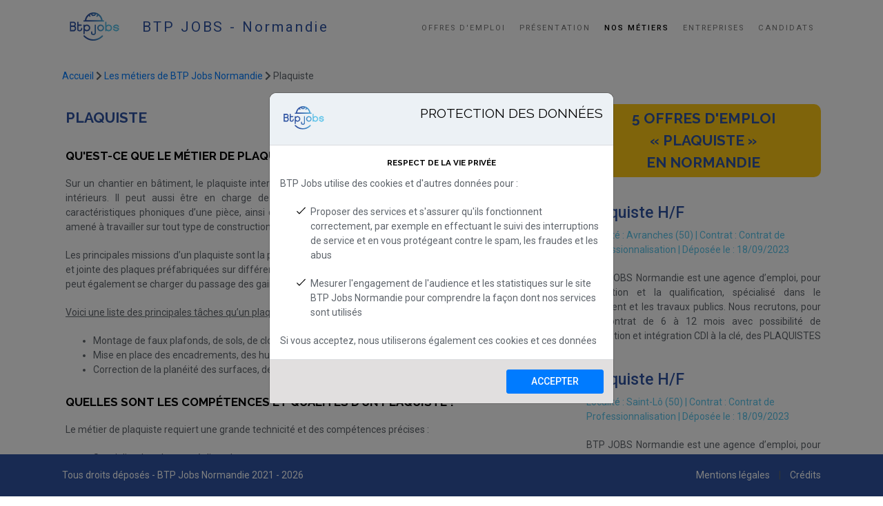

--- FILE ---
content_type: text/html; charset=utf-8
request_url: https://btp.jobs/Metiers/40026-Plaquiste
body_size: 18436
content:


<!DOCTYPE html>
<html lang="fr-FR">

<head><meta charset="utf-8" /><meta http-equiv="X-UA-Compatible" content="IE=edge" /><meta name="viewport" content="width=device-width, initial-scale=1" /><link rel="shortcut icon" type="image/x-icon" href="/favicon.ico" /><title>
	Découvrez les métiers du BTP - Plaquiste - BTP Jobs Normandie
</title>
    <!-- ===============================================-->
    <!--    META -->
    <!-- ===============================================-->
    <meta property="og:locale" content="fr_FR" /><meta property="og:type" content="website" /><meta property="og:title" content="Trouver un emploi dans le BTP avec BTP Jobs Normandie" /><meta property="og:description" content="Offres d&#39;emploi en Normandie, Fiches métiers, Espace candidat, Envoir du CV en 1 clic, tout pour trouver un job dans le BTP en Normandie." /><meta property="og:url" content="https://jbtp.jobs" /><meta property="og:site_name" content="BTP Jobs Normandie" /><meta property="og:image" content="https://btp.jobs/img/Generique/png/logo-normandie-quadri.png" /><meta property="og:image:secure_url" content="https://btp.jobs/img/Generique/png/logo-normandie-quadri.png" /><meta property="og:image:width" content="1200" /><meta property="og:image:height" content="788" /><meta property="og:image:alt" content="BTP Jobs Normandie" /><meta property="og:image:type" content="image/png" /><meta name="theme-color" content="#ffffff" />
    <!-- ===============================================-->
    <!--    Stylesheets-->
    <!-- ===============================================-->
    <link href="https://fonts.googleapis.com/css?family=Raleway:100,200,300,400,500,700&amp;#x7c;Trirong:200,200i,300,300i,400,400i" rel="stylesheet" /><link href="https://fonts.googleapis.com/css?family=Roboto:100,300,400,500,700,900&amp;#x7c" rel="stylesheet" /><link href="/assets/lib/owl.carousel/owl.carousel.css" rel="stylesheet" /><link href="/assets/lib/remodal/remodal.css" rel="stylesheet" /><link href="/assets/lib/remodal/remodal-default-theme.css" rel="stylesheet" /><link href="/assets/css/theme.css" rel="stylesheet" /><link href="/css/common.css" rel="stylesheet" /><link href="https://cdn.jsdelivr.net/npm/bootstrap4-dialog@4.3.4/dist/css/bootstrap-dialog.min.css" rel="stylesheet" type="text/css" /><link rel="stylesheet" href="https://pro.fontawesome.com/releases/v5.10.0/css/all.css" integrity="sha384-AYmEC3Yw5cVb3ZcuHtOA93w35dYTsvhLPVnYs9eStHfGJvOvKxVfELGroGkvsg+p" crossorigin="anonymous" /><link rel="stylesheet" href="https://unpkg.com/bootstrap-datepicker@1.9.0/dist/css/bootstrap-datepicker3.min.css" />

    <!-- Google tag (gtag.js) -->
    <script async src="https://www.googletagmanager.com/gtag/js?id=G-B4WNDD3DYE"></script>
    <script>
        window.dataLayer = window.dataLayer || [];
        function gtag() { dataLayer.push(arguments); }
        gtag('js', new Date());

        gtag('config', 'G-B4WNDD3DYE');
    </script>

    <!-- ===============================================-->
    <!--    Scripts Initiaux -->
    <!-- ===============================================-->
    <script src="/assets/js/jquery.min.js"></script>
    <!-- ===============================================-->
    <!--    Page-->
    <!-- ===============================================-->
    
    <link href="/css/metier.css" rel="stylesheet" />
<link rel="canonical" href="https://btp.jobs/Metiers/40026" /></head>

<body>
    <form method="post" action="./40026-Plaquiste?numero=40026" id="ctl01">
<div class="aspNetHidden">
<input type="hidden" name="__EVENTTARGET" id="__EVENTTARGET" value="" />
<input type="hidden" name="__EVENTARGUMENT" id="__EVENTARGUMENT" value="" />
<input type="hidden" name="__VIEWSTATE" id="__VIEWSTATE" value="hrfY3sYNgpPDL8pS4iYiJvbKvFA63szqBBbw9Mm8Wn91XA7Wzx/spBmeCDtY4jQPqQAgmI4lbHFeEcFkBRmJwLJTD2Tha3OlG2ik03koX3h0KYH3V2Px/jEf2J6mKjb/98/yGSx1tEISj7nnJtFJWoXIc037J2bZKBdQeg7l7gUyw+FeLQnAFRUuHpbvqP091Qid+Klz85QdDIF2/vVeth0Hah+R0vgdIiGqfUHdqexx3YtP7yOUO3LPJ04DcLEKIx4SWZ1C6tgENcpo86llQlmZQZgnuq1s7//Zzr3npI4cG1p9LEN/J7cGXFvO3M7tAzciud2cHP1rxbs1RN7ZVTdeFFCyfWr2Lvmcb2m4aZ7clrt1khxKMsdTArj7CstfP50QshMdIdTtYwLQey/YLeW01swASgWcPCEv5nbztKfP6akoqiLSYfF/PVQXnjdPRowZpalcy/fSLu8Y3pxLerps6+07WB36bA7psoCAHsPImxP9erIxPKVQ4hRzBSEWNCdXGqkrM1kt8lTb96cpK1EZ4/jPrIKfw4Fth2q7ftWokdPQjvU5qtEKd7b/L3J1DGkA9kLebkrT22fy2W7njFA53vFJrBaCutUJUy+519YvSOxaxS3isXToowb+4ZnSZnS/Xicj5iEpLuOrLlg3kFWcdgNP75UjpY4u4wzJluiSHZQUokGBRr37XjZzAc2RBz1bl7qhH5GKJXk052cR9Q2vc54SL45nNh79qCJ97bRWe0vT4pypYtsi3qfCnYBsVXlnbc2tdA5hMFPOv+PRteivtVkVjeAPh+vtwIbTAW50xBOlNotS39eaDbL1fAb09rW0/HMfrmU0XfYnmKFCm+VUw8sHL3s9rnXLCdUUZLyQ5FcatbvaqhzeVBLGj/Rll1NZtPXVODnG6Nh3AfNovrWfckMH2iVfUM9vG2nk03t96VzLy2GXMmT3i64dFehdZzNPkM3RT1LKB8E4b2V6mWp96JzmbNUYd/I2fHgRcQt4FUEoBqxOzN4mKiHIQiTTbypGMC/YfFMEFXbWXjuQTiAVtsIyiQk4rV0OqOsrqMtav3kPaugqEnxIOlaLTscKrVOv5aiqasqHnoD9KLaDSBK1h+xFJi+Xh/TgKC54c4RLumOUIDHlvzVaoJeg5Fj2nYYkB/BpH/7QByujbEH9IaYob2bmztwrineB07g7IFcyAIpfMFK9AbksCEsgntvzuEmap7QfvQxa2wauZ1OJr56rXI9PQO//lVUocIIfM/XuslrFAyI2VKVHrvAvsMkHyBdg8kjg8/[base64]/5fF+ptt7J/ny5cTm/KNeweXI2dFERnRJ6d0rL2hG/qKNQ4vijuhH3fiwMxrPyYO28a6odoUpvJ+u5eQN0rnNftwPu73KP5XXgBBDxEiFfxNtBrdmCEv/Aud53RmYEeAzmpdy4JDdYcZnHZSpMHDrbUEGUrBQY7mIMK5khJ7YZjVYE3ChLH+pG/gs108IiJ4GYfAB9PLR1qdW/r/u5FJz26smb+KHBkHfrYj8Ry/h/8uEahYP3aJEweZAT73pkMPWSFLd/H9FVeI/JS4lsyLN/8FKO8Jt8jY/v4X+4uwPz9q7lyrLecmkekDBPY9Jr3hr0gIsd+dr+6urqh/AZ/b1WBdv5hN7hcjRAcdAGvdAickFEt7gFJn7Dmnv3O1DVl47vOMNwm/2+bmNydbGKHKVr1K3oWUlKNLAAiF6xb9qLxmtcW4xq736HmvHtLuzf2Mqillcf+KN2+SsOdO/jrji2D9NUsVc9oqsZ2dHzA+7SVXAT6/8m1sRHg7Ya7xdPyAE1YqEOUfJfTwjGXrtrnMGaD+Sat/2EEN05e8w5NuwAlwvnFd+vJtWEeCrAYVGZA+qlNlJNcaAWtut92AjogK77OOHIpoJznmKmRrH6hAAhvffTk5TXEB/VPoBN0nynv0rYLOVA3h9raGPd/GHIW3GfwlOU0wvjhDf2StdF0njOhGsjcc4sf+GMUlAp41epdv3/7KlJrPjHfdXsyARs+HoLBDHqgBOeotc13OU0xulM/IijxRyIE0oWpHQe15prbUsz+AloHCOYCYRcswhAl5z3fKKiFaRhlpfsXAamExielL2xo39SfooXP3YWLterII424KJGA67VEuJk/cxuhif1aot06g+2VMzf8M2/JTAyGjMAjyDylLxtKrdSI5FYY32KAdXIg9H40dDWxRKULYhK19gRIhPEMIicNH3yRVuZJG1AFZmP8VBYqjzFe7Iy2y7Aobl6yQYOeR2cEiAElRTrxNtaWuST+eVN0+lGrghGqG9LSDYlJLb1lQE32njm1lluL+bA9PA0MIQA5mTjUjLiV/FwhacJ4g5Cf2LaXEQYy640Vi6vc0WEpNYsgTkEdueY3zW8H1sCV+E7/1XYIXkdtKaBqo2FsFpi9Fje7+wxuniGqrIhNA0mNHahcJocGkWBkEXyP3l3iMKJLuH6ZEwFXb3l+0wta8eeAUgl78NLU4PaXxYzndUHVLJVWFbT7YLSGSPXjThJa5SJIWYbjiXu9/dgNGXfv88ZLltbN+OP38QPG7pzUjuG0jRK0nOdofLrR7mfsgkIFe0IFZukDxn88hcRyLyABsIHGT3dUMRZUdi1Y/ujhzl/LZMSc2GAeI0oTqS0EiesI3ecQHhAYYqH315aKQismIWYP9zV7qws9rqr1wzzxGYK+u9qtACH7/[base64]/[base64]/xuWrAh7pif2CKLTciM1Z9+rau7q/QGeoi43QBWWxAyZpkWZyKMJoW4XCyUFGjmIXaqHFWEHdA+bm7ejxaBOykS3kkkRAlQMMw0Mq6G/Nf//3LWYxB1VimXFwAeXVNRYLLYu9DM01L/nA7XoRzCBLIrX3Fxpb5I4d/OzTNHoGcjaZQ/zB2ldz2Xj0j2oKvpwV/tHrNZcB+aD+IoXAhQQnj57CXOu9m/iKVJzFwfhbj+SGIj6sqcZephGkqvK4566QPvNw1miAKDneBBjvkpX29jcYYFulpXo37HFe41mG1B2UcI3u21Viqwg45gz1qwXt2ygGamoIlmph7tkdsffyciix9n0SEX+VeFsMGvcgvNiMXWultdLtxqlACn0fz3U6D73hYIgbRXs/ozYwOpVdnNaObsl8RNc4u+cI0IgrlBnFFCWwkZAre3yNpZ9O9k3LMBM/3qRSu+CcCKlQDorktJNYgOszEB8BYaO+khNPteUBmGRAyaN8lPiIs8IRN7729VguClTikbG+WyjMlJxx/4des1EQyS5oNeu6VeflwGp+wQjTSDhhExStrX4y5zjJr0TJtckTvm1ij7SjgtG5PEkF7n27dYLKnacRJ0ufbkVQQyMFBJVJtfQXMuv9vFP5R33XZfojn1mB73uD3rmPIknLrH+CpVP76wmcwvLkAE8qk5Aw/rqBHKq4/AKo7DpbUNF2RnRZUVX3ozuNXdcJjDiZzwIK+QKMU5teX2MCrO6l0EztylswaXKSn9kjryeJwro1T1hZBBshspw4AdIR6VHqThWjTvqEzr/SYo4lRyY6CnJGy2bIPJwCbM5c8vMAu3weRO7Dx6w/Sjd7IpXPEZzhtzNmPdaz+d3Or8gawm8Oo4juPKb9WykRfh3N5t4AKzLcprf0S0H1oOc7LMV7RSBIs5D8tqA1dQspzyQNUP7+9uM4NF+/aCU3aDZ58XMzEFvxdw0EtMSceppxO9hqe8iZnRubZ/27+19Bgi5jaw4WDc+1xqsjwDJ2rBw6J/Om9ZHQnYEZiohbrGc/J9MNyLj4Csni+V5qsiPzC7OG+iNgnDZgB1vuzdSrw1jPq3IFlUS7Ss/aCCASBM//cFZ87mZuxjfsrnF3o1G3TgkmexOU1zuZeis/GbEiPurk5xa2CIyh3klBF/eo7udRjKSgYB06vMFKTnfQL7ng9t8MfiLAX7IkrtH02TbpJIFVBg1v6HUPkP+GDNOuqEmtRJ/pTaSmNzfXkb/7nsj17z3OWjt+NWtvK3dY8MmSMOu5SR2FZ4YkrEouZwxwn2N3u71F+zr1A0f6n7pjttnffHgL4zJIb/923WQ3eiplROz6wSBvGkit8XpqXSjWoBi4Z10e7KCeAhjVJ88q5T7auGj/akYaEuy0iS+U59TPMmIMvjPteiaW+hrTssunrnkby/d+Dx8mCsRaLH5Hmo2D0ECL2xR1SP2TY7XzQ3hkk40+QdvRjXRi2T2Bg2rHAes2PTDyc5jSiSgBlUNT6CxIJSDEEci9RQbbC1k78DopZUqs1+bNwoScd6NFgzRjT1zq1VOf+iWFGLvgQH8/uz4fs25452bVETnHrbE6TsmcRMs+j84rBBCnj6mhvz48R75FtHFwtm0W6WDjHR+9JJxsxEvMn05cZQO5/YJ8zplFdN80hQzAnq6Dmv0J0br0wvse5NeQl6XHJ9nEM3KYcNiD+CCyrLwdw6plgHwpdk873ewLR5dPMuCgbkDKynQXE93jD+CSFf56s0u7l7nLkpovfPs6/gel/drMQ1Lq6fbjJUQ9u9e9rSZZECFByvU8iWxm23vg7hRb8VHnQb11bUTzYaO9oG7JkyXJ47YsGvG9KrLBYGWnmONwsxDTZqXEXl8IuG9vm67h1aLwMQ1jZH2cw4af3XpU4nxnnKF0CUld1bPScDPWmEHHLSZCZKqs162sye4aOnQp5xupJQQlOvzhwrQflelYTZWX7/uhBJkBp8e/Qb1Zj66WDaEGtzQziZQGpRtfUqknMjinAVkGrTFG1JPy26cdTc2MKkE6idlChlpO6GurYPGuMTZG4f5cHLD3DG1EFcqsngBD1Ta6KkdsC1rcpRRFZ6vf0iPLPh7x3/zmmNuLrpHDmct8BHdlsCAnqTFdpJKdfrdtXYsksZchwaXjTPIxdN4FqjwaNWKkT+jVJp6+R9+40Tcol+ovxtvYYY5+D5tyxrmxTABw7BpLZsu5FjekfSeBko881LuemmXx3e355E/[base64]/Se7Xrfqxi8GndWRbDN9H5TQ31UChdwZi/R1exHXIpIe5zG48X7CA9/NqnV173n/eb6IsMZ09BjmvyPnvcR4ixFZWUAooH7mJuLMsl1Q69XCx1dI9rHxkwtRNRCYZUJSvOlvji7I+k2vxcbat/Ul76FRfGllwdD8tZhy/[base64]/93HuC4xE35ax42YJIjisTjYeV1b5NtyVUz1Tt45UvEXmfdg7A6yjdsvar3xr52uTkahjMsvr9HcC5M0gv+5rmFPwCsJhV4VH+RNu/ksZUzv3Kqyd6SkAfj+JhjlFc6bfaoCqNr2wFk019vLXv6aXudTRzISMVK50dvGp03ZDe7rnnFl3IHHp6XWS+hWJleVb/aQ24Tngb/7CCS5GZkii/Kr2K/SZ3Fmg5bFYtQaVWk/DqAYscrDSpom7D/Td/zL6ibyMZIiV607uHcvacd1ajDpIwgGhc8hh+ayyNtRdR/uq52Z3uukCqLpao+5UqaIFnuYSgD3wxixCRlGHdZOiYSrks+Q3xx9ARIwlzIMehm+7xVeh2R6E/MYXl51rVdSVRDfZv6KWY4WAILWc80Dc19qDYjUzGePlwWs6p9DoIfyUcQ7L19DvDNeMF2/aCXik440EgHVi0MhhdQ1sQfDlFTS5PixMMlVuIfQXT02Ud3yiQ/jjt/2gXhaqMQXP91nni6z0osYSCMcZZSjcwYrgx2N69Ic69/pBqdlL+eez0aOSgMLixFRukUwd0HoMk+xoJM7kViiBknqcIVjZmEsBH99FV5sX9JkiK1sgg48NBw+Kye+1aE1Yz/S6e1W4RstaiwkFsItuA5XmHkuQd9RpHbzrh/xLgwLGPdv07Mt6P6/s3o3zoS6jHeHCiOPktIeLhK3FTS39A/SPeAVkMHylqOKQ11nzpr5j7cu5N2n3wafFXrJfYpj+gnWcTpDYFniGFNDqFV+0LWN9nydofl9SBEj7lIHpi0Bph5dpYYxo9allPZB/XvG5drU2fjTqqk87TlLieVdsO9zRQWBMf0nG2WJGNWC4G2YDzTj39tm4BEZBwE8o1t5586AxCOvpPLPAHORlAegsT0QXDz4QbLuhkoLFnvFjn40GJgRKLPzDu3UQUuw3YE+MDat0xHVnsXUrR8S8ljjjBtdM2/0rTPl4IWhOFiT9SSDocaXt9Tisovd6Ib3vmHtBPVmdJP76oRLWHHPY0lAuP/9I9xqyRcC4G2vx9Fx8Vcw5IUPATLp+Kn+xV6tE4WS7/[base64]/lw4ZOvAr+/4lwLlzs+H+rHFD6xPuBbFHd9UUrg+AUCI/P+Yi3OzvdKQPOX0RjijdmB4GUZbWYssJHhJv//B8SckhReeapNoawAaX/SKjzk8cQQfcVruiM3acUlFA7flGN6elpLtAp09P7/7JbFbBbwNQFNryxkUYg66KHsrc2fDJGvpHwgYX92XzaE0g4MLKWdvZ6fXU+d10h75rvETg2+gc31hefuUtsyanFpGhW8r0vo/WZe3my/vTdklFBc" />
</div>

<script type="text/javascript">
//<![CDATA[
var theForm = document.forms['ctl01'];
if (!theForm) {
    theForm = document.ctl01;
}
function __doPostBack(eventTarget, eventArgument) {
    if (!theForm.onsubmit || (theForm.onsubmit() != false)) {
        theForm.__EVENTTARGET.value = eventTarget;
        theForm.__EVENTARGUMENT.value = eventArgument;
        theForm.submit();
    }
}
//]]>
</script>


<script src="/WebResource.axd?d=pynGkmcFUV13He1Qd6_TZAaZCakOHAQQDGhvITKAmFxjfqy3GcMMr98-E0VyUHpVz5fmEiHLE-Ff85QBSz-D7w2&amp;t=638901526200000000" type="text/javascript"></script>


<script type="text/javascript">
//<![CDATA[
$(document).ready(function() {$('#popupRGPD').modal({backdrop: 'static',keyboard: false})
$('#popupRGPD').modal('toggle');
});//]]>
</script>

<script src="/ScriptResource.axd?d=NJmAwtEo3Ipnlaxl6CMhvgyI6d0c2peUt5FRr8bI60abebrNn3Ud4ylaVe1LVxgknC-tkV-Vu1Kx5ZANFdM8w784Ujji5KqT-IW4jth3f9-afLHvnxVxwSOvFZV9nprVdupUQB7Usdd4uaQeRhK1mu08rCCf3j-0s4WwxltsDPs1&amp;t=345ad968" type="text/javascript"></script>
<script src="/ScriptResource.axd?d=dwY9oWetJoJoVpgL6Zq8OP9ydCTigApSKwjT5Nw9U3iVoyNPC7BFg0Y751EcPWQoOu_TkBLrzJMbHk2bOnNreqzNQTO-1qiymgos-UWmn2HQ7htEmlANZmTQ0d7twWF3NXgWUiOrMzHtInE0isJPdoqqeDRzlYDFAPuQr7zknmI1&amp;t=345ad968" type="text/javascript"></script>
<div class="aspNetHidden">

	<input type="hidden" name="__VIEWSTATEGENERATOR" id="__VIEWSTATEGENERATOR" value="407131B6" />
	<input type="hidden" name="__EVENTVALIDATION" id="__EVENTVALIDATION" value="Gn1G2mQafyEzWie2SZWimaiHxtcvLBxOx/Px9+F9R2M6rmILp7dwQNHPazOBj32iJlKDqVXZ8egzJA+tapeC/wmwGfrq8vrALgDXAZuFJBKXB+i9DXmUQ7/uDqchbJF7" />
</div>

        <script type="text/javascript">
//<![CDATA[
Sys.WebForms.PageRequestManager._initialize('ctl00$ScriptManager1', 'ctl01', ['tctl00$UC_RGPD1$UpdatePanel2','UC_RGPD1_UpdatePanel2'], [], [], 90, 'ctl00');
//]]>
</script>


        

        <nav class="navbar navbar-expand-lg navbar-light bg-white fixed-top p-0">
            <div class="container px-3">
                <a class="navbar-brand font-weight-normal ls-1" href="/">
                    <img src="/img/Generique/svg/logo-quadri.svg" style="height: 55px;" class="ml-1" />
                    <span class="btp-color1 d-sm-none d-md-none d-none d-lg-inline ml-3">BTP JOBS - Normandie</span></a>

                <button class="navbar-toggler" type="button" data-toggle="collapse" data-target="#navbarTogglerMenuBTPJobs" aria-controls="navbarTogglerMenuBTPJobs" aria-expanded="false" aria-label="Toggle navigation">
                    <span class="navbar-toggler-icon"></span>
                </button>

                <div class="collapse navbar-collapse" id="navbarTogglerMenuBTPJobs">
                    
<ul class="navbar-nav ml-auto mt-2 mt-lg-0">

    <li class="nav-item ">
        <a class="nav-link" href="/Offres">Offres d'emploi</a>
    </li>
    <li class="nav-item ">
        <a class="nav-link" href="/Presentation">Présentation</a>
    </li>
        <li class="nav-item active">
        <a class="nav-link" href="/Metiers">Nos métiers</a>
    </li>

    <li class="nav-item ">
        <a class="nav-link" href="/Espace-Entreprises">Entreprises</a>
    </li>

        <li class="nav-item dropdown dropdown-on-hover">
        <a class="nav-link" href="#" id="navbarDropdownMenuLink" role="button" data-toggle="dropdown" aria-haspopup="true" aria-expanded="false">Candidats</a>
        <div class="dropdown-menu" aria-labelledby="navbarDropdownMenuLink">
            <a class="dropdown-item" href="/Candidats/Decouvrir-BTP-Jobs">Découvrir BTP Jobs</a>
            <a class="dropdown-item" href="/Candidats">Mon Espace Candidat</a>
        </div>
    </li>
</ul>

                </div>
            </div>
        </nav>

        <!-- ===============================================-->
        <!--    Main Content-->
        <!-- ===============================================-->

        <main>

            
            <section id="FilArianne" class="pt-7 pb-2 section-fil-arianne">
                <div class="container">
                    <span id="UC_FilArianne1_SiteMapPath1"><a href="#UC_FilArianne1_SiteMapPath1_SkipLink" style="position:absolute;left:-10000px;top:auto;width:1px;height:1px;overflow:hidden;">Skip Navigation Links</a><span><a title="Le site emploi du BTP en Normandie" href="/">Accueil</a></span><span>
        <span class="fas fa-chevron-right"></span>
    </span><span><a title="Découvrez les métiers du BTP" href="/Metiers">Les m&#233;tiers de BTP Jobs Normandie</a></span><span>
        <span class="fas fa-chevron-right"></span>
    </span><span>
        Plaquiste
    </span><a id="UC_FilArianne1_SiteMapPath1_SkipLink"></a></span>

                </div>
            </section>

            
            


            
            
    <section class="pt-2 pb-4">
        <div class="container">
            <div class="row">
                <div class="col-lg-8 col-12" id="ficheMetier">
                    <div class="p-1">
                        <h1>Plaquiste</h1>
                        <h2>Qu&#39;est-ce que le m&eacute;tier de Plaquiste ?</h2>

<p>Sur un chantier en b&acirc;timent, le plaquiste intervient dans l&rsquo;am&eacute;nagement, l&rsquo;isolation, la d&eacute;coration des espaces int&eacute;rieurs. Il peut aussi &ecirc;tre en charge de l&rsquo;agencement de bureaux (cloisons) , de l&rsquo;am&eacute;lioration des caract&eacute;ristiques phoniques d&rsquo;une pi&egrave;ce, ainsi que de la mise en place de structures d&eacute;montables. Il peut &ecirc;tre amen&eacute; &agrave; travailler sur tout type de construction ou de r&eacute;novation mais aussi de monuments historiques.</p>

<p>Les principales missions d&rsquo;un plaquiste sont la pose de cloisons ou de faux plafonds. Il assemble, enduit puis lisse et jointe des plaques pr&eacute;fabriqu&eacute;es sur diff&eacute;rentes surfaces comme les murs, les sols ou le plafond. Le plaquiste peut &eacute;galement se charger du passage des gaines techniques et de l&rsquo;isolation.</p>

<p><u>Voici une liste des principales t&acirc;ches qu&rsquo;un plaquiste peut &ecirc;tre amen&eacute; &agrave; r&eacute;aliser :</u></p>

<ul>
	<li>Montage de faux plafonds, de sols, de cloisons, &hellip;</li>
	<li>Mise en place des encadrements, des huisseries ainsi que des montants.</li>
	<li>Correction de la plan&eacute;it&eacute; des surfaces, de l&rsquo;horizontalit&eacute; des sols ou de l&rsquo;aplomb des murs</li>
</ul>

<h2>Quelles sont les comp&eacute;tences et qualit&eacute;s d&rsquo;un Plaquiste ?</h2>

<p>Le m&eacute;tier de plaquiste requiert une grande technicit&eacute; et des comp&eacute;tences pr&eacute;cises :</p>

<ul>
	<li>Savoir lire des plans et r&eacute;aliser des mesures</li>
	<li>Manier les outils n&eacute;cessaires &agrave; son activit&eacute;</li>
	<li>Conna&icirc;tre et respecter les r&egrave;gles de s&eacute;curit&eacute;</li>
</ul>

<p>Un plaquiste doit avoir le go&ucirc;t du travail bien fait, &ecirc;tre soigneux et m&eacute;ticuleux et id&eacute;alement &ecirc;tre sensible &agrave; l&rsquo;aspect d&eacute;coratif. Souvent expos&eacute; aux poussi&egrave;res, il ne doit pas &ecirc;tre sujet aux allergies et disposer d&rsquo;une bonne r&eacute;sistance physique.</p>

<h2>Comment devenir Plaquiste?</h2>

<p>Il est possible de devenir Plaquiste gr&acirc;ce &agrave; un titre, &agrave; une formation ou bien encore gr&acirc;ce &agrave; l&rsquo;apprentissage. Les formations suivantes pr&eacute;parent aux m&eacute;tiers de Plaquiste :</p>

<ul>
	<li>CAP pl&acirc;trier plaquiste,&nbsp;</li>
	<li>BEP finition, pl&acirc;tre et pr&eacute;fabriqu&eacute;s,</li>
	<li>Bac pro Am&eacute;nagement et finition,</li>
	<li>BTS Am&eacute;nagement et finition,</li>
	<li>AFPA : Titre professionnel plaquiste.</li>
</ul>

<h2>Quel est le salaire d&#39;un Plaquiste ?&nbsp;</h2>

<p>La r&eacute;mun&eacute;ration d&rsquo;un Plaquiste d&eacute;marre au SMIC, mais des perspectives d&rsquo;&eacute;volution sont envisageables.</p>

<h2>Quelles sont les &eacute;volutions possibles ?</h2>

<p>Un Plaquiste avec quelques ann&eacute;es d&rsquo;exp&eacute;rience peut se sp&eacute;cialiser dans les travaux de finition, d&rsquo;ornementation ou encore d&rsquo;am&eacute;nagement. Il peut aussi devenir chef d&rsquo;&eacute;quipe, chef de chantier ou devenir artisan &agrave; son compte.</p>
                    </div>
                    <div>
                        <h2>Vous souhaitez plus d'informations ?</h2>
                        <p>
                            Téléchargez la <a target="_blank" href="https://candidat.pole-emploi.fr/marche-du-travail/fichemetierrome.blocficherome.telechargerpdf?codeRome=F1604"> fiche de poste complète</a>
                        </p>
                    </div>
                </div>
                <div class="col-lg-4 col-12">
                    <div class="pt-2">
                        <h1 class="h1Offres text-center btp-bgcolor3">
                            5 offres d'emploi
                            <br />
                            « Plaquiste »
                            <br />
                            en Normandie
                        </h1>
                        <div class="pt-2">
                            
                                    <div>
                                        <h4 class="text-base text-transform-none font-weight-medium lh-1 mt-3">
                                            <a class="btp-color1" href="/Offre/10107-Plaquiste-H/F">
                                                Plaquiste H/F
                                            </a>
                                        </h4>
                                        <div class="mb-3 btp-color2">
                                            Localité : <span>Avranches (50)</span> | Contrat : <span>Contrat de Professionnalisation</span> | Déposée le : <span>18/09/2023</span>
                                        </div>
                                        <p class="text-justify">
                                            BTP JOBS Normandie est une agence d’emploi, pour l’insertion et la qualification, spécialisé dans le bâtiment et les travaux publics.
Nous recrutons, pour un contrat de 6 à 12 mois avec possibilité de formation et intégration CDI à la clé, des PLAQUISTES H/F.
                                        </p>
                                    </div>
                                
                                    <div>
                                        <h4 class="text-base text-transform-none font-weight-medium lh-1 mt-3">
                                            <a class="btp-color1" href="/Offre/10101-Plaquiste-H/F">
                                                Plaquiste H/F
                                            </a>
                                        </h4>
                                        <div class="mb-3 btp-color2">
                                            Localité : <span>Saint-Lô (50)</span> | Contrat : <span>Contrat de Professionnalisation</span> | Déposée le : <span>18/09/2023</span>
                                        </div>
                                        <p class="text-justify">
                                            BTP JOBS Normandie est une agence d’emploi, pour l’insertion et la qualification, spécialisé dans le bâtiment et les travaux publics.
Nous recrutons, pour un contrat de 6 à 12 mois avec possibilité de formation et intégration CDI à la clé, des PLAQUISTES H/F.
                                        </p>
                                    </div>
                                
                                    <div>
                                        <h4 class="text-base text-transform-none font-weight-medium lh-1 mt-3">
                                            <a class="btp-color1" href="/Offre/10092-Plaquiste-H/F">
                                                Plaquiste H/F
                                            </a>
                                        </h4>
                                        <div class="mb-3 btp-color2">
                                            Localité : <span>Cherbourg (50)</span> | Contrat : <span>Contrat de Professionnalisation</span> | Déposée le : <span>14/09/2023</span>
                                        </div>
                                        <p class="text-justify">
                                            BTP JOBS Normandie est une agence d’emploi, pour l’insertion et la qualification, spécialisé dans le bâtiment et les travaux publics.
Nous recrutons, pour un contrat de 6 à 12 mois avec possibilité de formation et intégration CDI à la clé, des PLAQUISTES H/F.
                                        </p>
                                    </div>
                                
                                    <div>
                                        <h4 class="text-base text-transform-none font-weight-medium lh-1 mt-3">
                                            <a class="btp-color1" href="/Offre/10053-PLAQUISTE-(H/F)">
                                                PLAQUISTE (H/F)
                                            </a>
                                        </h4>
                                        <div class="mb-3 btp-color2">
                                            Localité : <span>Rouen (76)</span> | Contrat : <span>Contrat de Professionnalisation</span> | Déposée le : <span>25/02/2022</span>
                                        </div>
                                        <p class="text-justify">
                                            Assembler panneaux préfabriqués, monter et poser des cloisons : doublages, sols, faux-plafonds pour corriger les caractéristiques géométriques ou acoustiques d'une pièce, et isoler un bâtiment.
Possibilité agencement de : cuisines, stands, bâtiments et modules préfabriqués.
                                        </p>
                                    </div>
                                
                                    <div>
                                        <h4 class="text-base text-transform-none font-weight-medium lh-1 mt-3">
                                            <a class="btp-color1" href="/Offre/10033-PLAQUISTE">
                                                PLAQUISTE
                                            </a>
                                        </h4>
                                        <div class="mb-3 btp-color2">
                                            Localité : <span>Grand Caen (14)</span> | Contrat : <span>Contrat à Durée Déterminée (CDD)</span> | Déposée le : <span>25/02/2022</span>
                                        </div>
                                        <p class="text-justify">
                                            Vous êtes amené à poser des cloisons et des faux plafonds. Vous montez sur différentes surfaces (sol, mur ou plafond) des plaques préfabriquées (en bois, métal, plastique, plâtre, cloisons alvéolaires, etc.). Puis vous les enduisez, les lissez et réalisez les joints.
                                        </p>
                                    </div>
                                
                        </div>
                    </div>
                </div>
            </div>
        </div>
    </section>



            <!-- ============================================-->
            <!-- <section> begin ============================-->
            <section class="btp-bgcolor3 pt-3 pb-7 px-3 px-lg-0 mt-lg-2" id="footer">
                <div class="container">
                    <div class="row">
                        <div class="col-lg-4 pr-lg-4 mb-2 mb-lg-0">
                            <h5 class="btp-color1 mb-3 font-weight-medium"><span class="fas fa-search-plus mr-1"></span>La mission BTP Jobs</h5>
                            <p class="text-justify">
                                BTP JOBS est un outil RH pour mutualiser les forces
                                et compétences au service des entreprises du BTP, et animé par des collaborateurs 
                                permanents basés sur de nombreux sites en Normandie.
                                Nous mettons à disposition des entreprises des salariés correspondant à leur besoin, dans la durée, mais aussi en termes de compétence et de formation.
                            </p>
                            
                        </div>
                        <div class="col-lg-8 mb-0 mb-md-2">
                            <div class="row">
                                <div class="col-lg-4 col-md-4 col-sm-4 col-xs-12 mt-lg-0 mt-3">
                                    <h5 class="btp-color1 mb-3 font-weight-medium"><span class="far fa-building mr-1"></span>Nos sites</h5>
                                    <ul class="list-unstyled mb-0">
                                        
                                                <li class="mb-2">
                                                    <a class="text-900 hover-color-white" href="/Agences/Le-Havre">Le Havre</a>
                                                </li>
                                            
                                                <li class="mb-2">
                                                    <a class="text-900 hover-color-white" href="/Agences/Rouen">Rouen</a>
                                                </li>
                                            
                                                <li class="mb-2">
                                                    <a class="text-900 hover-color-white" href="/Agences/Evreux">Evreux</a>
                                                </li>
                                            
                                                <li class="mb-2">
                                                    <a class="text-900 hover-color-white" href="/Agences/Caen">Caen</a>
                                                </li>
                                            
                                                <li class="mb-2">
                                                    <a class="text-900 hover-color-white" href="/Agences/Alençon">Alençon</a>
                                                </li>
                                            
                                                <li class="mb-2">
                                                    <a class="text-900 hover-color-white" href="/Agences/Cherbourg">Cherbourg</a>
                                                </li>
                                            
                                    </ul>
                                </div>
                                <div class="col-lg-4 col-md-4 col-sm-4 col-xs-12 mt-lg-0 mt-3">
                                    <h5 class="btp-color1 mb-3 font-weight-medium"><span class="fas fa-globe-europe mr-1"></span>Nos offres</h5>
                                    <ul class="list-unstyled mb-0">
                                        
                                                <li class="mb-2"><a class="text-900 hover-color-white" href="/Offres/Departements/14-Calvados/" title="Nos offres d'emploi en Calvados">Calvados (14)</a>
                                                </li>
                                            
                                                <li class="mb-2"><a class="text-900 hover-color-white" href="/Offres/Departements/27-Eure/" title="Nos offres d'emploi en Eure">Eure (27)</a>
                                                </li>
                                            
                                                <li class="mb-2"><a class="text-900 hover-color-white" href="/Offres/Departements/50-Manche/" title="Nos offres d'emploi en Manche">Manche (50)</a>
                                                </li>
                                            
                                                <li class="mb-2"><a class="text-900 hover-color-white" href="/Offres/Departements/61-Orne/" title="Nos offres d'emploi en Orne">Orne (61)</a>
                                                </li>
                                            
                                                <li class="mb-2"><a class="text-900 hover-color-white" href="/Offres/Departements/76-Seine-Maritime/" title="Nos offres d'emploi en Seine-Maritime">Seine-Maritime (76)</a>
                                                </li>
                                            
                                    </ul>
                                </div>
                                <div class="col-lg-4 col-md-4 col-sm-4 col-xs-12 mt-lg-0 mt-3">
                                    <h5 class="btp-color1 mb-3 font-weight-medium"><span class="fas fa-link mr-1"></span>Liens utiles</h5>
                                    <ul class="list-unstyled mb-0">
                                        <li class="mb-2">
                                            <a class="text-900 hover-color-white" href="/Contact">Nous contacter</a>
                                        </li>
                                        <li class="mb-2">
                                            <a class="text-900 hover-color-white" href="/Metiers">Les métiers du BTP en Normandie</a>
                                        </li>
                                        <li class="mb-2">
                                            <a class="text-900 hover-color-white" href="/Partenaires">Nos partenaires</a>
                                        </li>
                                        <li class="mb-2">
                                            <a class="text-900 hover-color-white" href="/TermsOfService">Données & Vie privée</a>
                                        </li>
                                        <li class="mb-2">
                                            <a class="text-900 hover-color-white" href="/News">Notre actualité</a>
                                        </li>
                                        
                                    </ul>
                                </div>

                            </div>
                        </div>
                    </div>
                </div>
                <!-- end of .container-->
            </section>
            <!-- <section> close ============================-->
            <!-- ============================================-->
        </main>
        <!-- ===============================================-->
        <!--    End of Main Content-->
        <!-- ===============================================-->



        <!--===============================================-->
        <!--    Footer-->
        <!--===============================================-->



        <!-- ============================================-->
        <!-- <section> begin ============================-->
        <section class="text-center btp-bgcolor1 py-3 fixed-bottom">
            <div class="container">
                <div class="row justify-content-between">
                    <div class="col-12 col-md-auto mb-1 mb-md-0">
                        <p class="text-white mb-0">
                            Tous droits déposés - BTP Jobs Normandie 2021 - 2026
                        </p>
                    </div>
                    <div class="col-12 col-md-auto">
                        <a href="/mentions-legales"><span class="text-white hover-color-white">Mentions légales</span></a>
                        <span class="mx-2">|</span>
                        <a href="/credits"><span class="text-white hover-color-white">Crédits</span></a>
                    </div>
                </div>
            </div>
            <!-- end of .container-->
        </section>

        <!-- ===============================================-->
        <!-- <section> close ============================-->
        <!-- ============================================-->

        

        <!-- ===============================================-->
        <!-- Popups ============================-->
        <!-- ============================================-->

        

<div class="modal fade" id="popupRGPD" tabindex="-1" role="dialog" aria-labelledby="ContactModalLabel" aria-hidden="true">
    <div class="modal-dialog modal-dialog-centered" role="document">
        <div class="modal-content">
            <div class="modal-header modal-header-rgpd text-left">
                <img src="/img/Generique/svg/logo-quadri.svg" height="45" class="mr-2" />
                <h5 class="modal-title" id="ContactModalLabel">Protection des données
                </h5>
                <button type="button" class="close" data-dismiss="modal" aria-label="Close">
                    <span aria-hidden="true">&times;</span>
                </button>
            </div>

            <div id="UC_RGPD1_UpdatePanel2">
	
                    <div class="modal-body" style="overflow: auto; height: auto;">
                        <div class="text-center">
                            <h6><strong>Respect de la vie privée</strong></h6>
                        </div>
                        <div style="overflow: auto; height: 250px;">
                            <span>BTP Jobs utilise des cookies et d'autres données pour :</span>
                            <ul class="style-check mt-3">
                                <li>
                                    <p>
                                        Proposer des services et s'assurer qu'ils fonctionnent correctement, par exemple en effectuant le suivi des interruptions de service et en vous protégeant contre le spam, les fraudes et les abus
                                    </p>
                                </li>
                                <li>
                                    <p>
                                        Mesurer l'engagement de l'audience et les statistiques sur le site BTP Jobs Normandie pour comprendre la façon dont nos services sont utilisés
                                    </p>
                                </li>
                            </ul>

                            <span>Si vous acceptez, nous utiliserons également ces cookies et ces données pour :</span>
                            <ul class="style-check mt-3">
                                <li>
                                    <p>Améliorer la qualité de nos services et en développer de nouveaux</p>
                                </li>
                                <li>
                                    <p>Diffuser des annonces et évaluer leur efficacité</p>
                                </li>
                                <li>
                                    <p>Proposer des contenus personnalisés en fonction de vos paramètres</p>
                                </li>
                                <li>
                                    <p>Proposer du contenu personnalisé ou générique, en fonction de vos paramètres, sur BTP Jobs Normandie</p>
                                </li>
                            </ul>
                        </div>
                    </div>
                    <div class="modal-footer">
                        <a id="UC_RGPD1_btnAccept" class="btn btn-primary" href="javascript:__doPostBack(&#39;ctl00$UC_RGPD1$btnAccept&#39;,&#39;&#39;)">Accepter</a>
                    </div>
                
</div>
        </div>
    </div>
</div>


        


        <!-- ===============================================-->
        <!--    Scripts-->
        <!-- ===============================================-->
        <script src="https://maps.googleapis.com/maps/api/js?key=AIzaSyBVi-FLUczwXG5bnrvNHEZsnNYM--LwE6E&amp;libraries=geometry,places&amp;language=FR"></script>
        <script src="https://www.google.com/recaptcha/enterprise.js"></script>
        <script src="https://unpkg.com/@googlemaps/markerclusterer/dist/index.min.js"></script>
        <script src="/scripts/BTP.Jobs.js"></script>
        <script src="/assets/js/popper.min.js"></script>
        <script src="/assets/js/bootstrap.js"></script>
        <script src="/assets/js/plugins.js"></script>
        <script src="/assets/js/stickyfill.min.js"></script>
        <script src="/assets/lib/%40fortawesome/all.min.js"></script>
        <script src="/assets/js/rellax.min.js"></script>
        <!-- Global site tag (gtag.js) - Google Analytics-->
        <script src="/assets/js/progressbar.min.js"></script>
        <script src="/assets/lib/isotope-layout/isotope.pkgd.min.js"></script>
        <script src="/assets/lib/isotope-packery/packery-mode.pkgd.min.js"></script>
        <script src="/assets/lib/owl.carousel/owl.carousel.js"></script>
        <script src="/assets/lib/remodal/remodal.min.js"></script>
        <script src="/assets/lib/hover-dir/jquery.hoverdir.js"></script>
        <script src="https://cdn.jsdelivr.net/npm/bootstrap4-dialog@4.3.4/dist/js/bootstrap-dialog.min.js"></script>
        <script src="https://unpkg.com/bootstrap-datepicker@1.9.0/dist/js/bootstrap-datepicker.min.js"></script>
        <script src="https://unpkg.com/bootstrap-datepicker@1.9.0/dist/locales/bootstrap-datepicker.fr.min.js" charset="UTF-8"></script>
        <script src="https://cdnjs.cloudflare.com/ajax/libs/jquery.mask/1.14.16/jquery.mask.min.js" integrity="sha512-pHVGpX7F/27yZ0ISY+VVjyULApbDlD0/X0rgGbTqCE7WFW5MezNTWG/dnhtbBuICzsd0WQPgpE4REBLv+UqChw==" crossorigin="anonymous" referrerpolicy="no-referrer"></script>
        <script src="/assets/js/theme.js"></script>
        <script src="/js/common.js"></script>

        <!-- ===============================================-->
        <!--    Other scripts-->
        <!-- ===============================================-->
        

    </form>
</body>

</html>


--- FILE ---
content_type: text/css
request_url: https://btp.jobs/css/common.css
body_size: 1056
content:
.btp-color1 {
    color: #2F54A2;
}

.btp-bgcolor1 {
    background-color: #2F54A2;
}

.btp-color2 {
    color: #5AC4EA;
}

.btp-bgcolor2 {
    background-color: #5AC4EA;
}

.btp-color3 {
    color: #FDC616;
}

.btp-bgcolor3 {
    background-color: #FDC616;
}

section {
    padding-top: 0 !important;
}

.dropdown-menu {
    color: #5f656c;
    background-color: #f5f5f5 !important;
    color: #000;
}

    .dropdown-menu.menu-candidats {
        color: #5f656c;
        background-color: #f5f5f5 !important;
        width: 100%;
        color: #000;
    }

.menu-candidat a.dropdown-menu {
    width: 100% !important;
}

a.dropdown-item {
    color: rgba(0,0,0, 0.5) !important;
}

    a.dropdown-item:hover {
        color: rgba(0,0,0, 0.7) !important;
        background-color: #e1dfdf !important;
    }

.menu-candidats a.dropdown-item {
    color: rgba(0,0,0, 0.5) !important;
}

    .menu-candidats a.dropdown-item:hover {
        color: rgba(0,0,0, 0.7) !important;
        background-color: #e1dfdf !important;
    }

/*.modal:before {
    content: '';
    display: inline-block;
    height: 100%;
    vertical-align: middle;
    margin-right: -4px;
}

.modal-dialog {
    display: inline-block;
    text-align: left;
    vertical-align: middle;
}*/
.modal-header, .modal-content {
    border-top-right-radius: 10px !important;
    border-top-left-radius: 10px !important;
}

.modal-header-rgpd .close {
    display: none;
}

.paginator {
    padding: 20px 0;
    text-align: center;
    margin: auto;
}

.pagination-item {
    background-color: #e1dfdf;
    border: 1px solid #c3c3c3;
    min-width: 38px;
}

    .pagination-item.active {
        font-weight: bold;
    }

.modal-header {
    padding: 15px !important;
    background-color: #ecf1f5;
}

.modal-body {
    padding: 15px !important;
}

.modal-footer {
    padding: 10px !important;
    background-color: #e1dfdf;
}

    .modal-footer button {
        border-radius: 5px !important;
    }

.bootstrap-dialog-title {
    font-size: 16pt !important;
    font-weight: 400 !important;
}


.nav-item {
    background-color: transparent !important;
}
.nav-link {
    padding:0.5rem 10px!important;
    font-size:1em !important;
}

@media (max-width: 768px) {
    .navbar-nav > li > .dropdown-menu {
        background-color: #FFFFFF !important;
    }

        .navbar-nav > li > .dropdown-menu a {
        }

    .nav-item.active a, .nav-item:active a, .dropdown-item.active, .dropdown-item:active {

        font-weight: 400 !important;
    }
}

@media (min-width: 768px) {

    .nav-item.active a, .nav-item:active a, .dropdown-item.active, .dropdown-item:active {

        font-weight: 500 !important;
    }

    .dropdown-item, .dropdown-item {
                 background-color: #F5F5F5 !important;
    }


}


.dropdown-item.active, .dropdown-item:active {
    color: #000 !important;
    font-weight: bold !important;
}



--- FILE ---
content_type: text/css
request_url: https://btp.jobs/css/metier.css
body_size: 357
content:
#ficheMetier {
    text-align:justify;

}
#ficheMetier h1, .h1Offres {
    font-size: 1.5em;
    font-weight: bold;
    color: #2F54A2;
}

#ficheMetier h2 {
    font-size: 1.2em;
    font-weight: bold;
}

#ficheMetier h3 {
    font-size: 1.0em;
    text-decoration:underline;
}

#ficheMetier h4 {
    font-size: 0.85em;
    font-style:italic;
}

#ficheMetier h5 {
}

.noOffre {
    font-size:1em;
    font-weight:bold;
}
.h1Offres {
    line-height: 2rem;
    border-radius:10px;
    padding:5px;
}


--- FILE ---
content_type: application/x-javascript
request_url: https://btp.jobs/assets/js/theme.js
body_size: 16789
content:
var _this2 = this;

/*-----------------------------------------------
|   Utilities
-----------------------------------------------*/
var spUtils = function ($) {
  var Utils = {
    $window: $(window),
    $document: $(document),
    $html: $('html'),
    $body: $('body'),
    $main: $('main'),
    isRTL: function isRTL() {
      return this.$html.attr('dir') === 'rtl';
    },
    location: window.location,
    nua: navigator.userAgent,
    breakpoints: {
      xs: 0,
      sm: 576,
      md: 768,
      lg: 992,
      xl: 1200
    },
    offset: function offset(element) {
      var rect = element.getBoundingClientRect();
      var scrollLeft = window.pageXOffset || document.documentElement.scrollLeft;
      var scrollTop = window.pageYOffset || document.documentElement.scrollTop;
      return {
        top: rect.top + scrollTop,
        left: rect.left + scrollLeft
      };
    },
    isScrolledIntoViewJS: function isScrolledIntoViewJS(element) {
      var windowHeight = window.innerHeight;
      var elemTop = this.offset(element).top;
      var elemHeight = element.offsetHeight;
      var windowScrollTop = window.scrollY;
      return elemTop <= windowScrollTop + windowHeight && windowScrollTop <= elemTop + elemHeight;
    },
    isScrolledIntoView: function isScrolledIntoView(el) {
      var $el = $(el);
      var windowHeight = this.$window.height();
      var elemTop = $el.offset().top;
      var elemHeight = $el.height();
      var windowScrollTop = this.$window.scrollTop();
      return elemTop <= windowScrollTop + windowHeight && windowScrollTop <= elemTop + elemHeight;
    },
    getCurrentScreanBreakpoint: function getCurrentScreanBreakpoint() {
      var _this = this;

      var currentScrean = '';
      var windowWidth = this.$window.width();
      $.each(this.breakpoints, function (index, value) {
        if (windowWidth >= value) {
          currentScrean = index;
        } else if (windowWidth >= _this.breakpoints.xl) {
          currentScrean = 'xl';
        }
      });
      return {
        currentScrean: currentScrean,
        currentBreakpoint: this.breakpoints[currentScrean]
      };
    }
  };
  return Utils;
}(jQuery);
/*-----------------------------------------------
|  Hover dir for Gallery
-----------------------------------------------*/


spUtils.$document.ready(function () {
  var toTopBtn = $('.btn-back-to-top');
  spUtils.$window.scroll(function () {
    var scrollTop = spUtils.$window.scrollTop();

    if (scrollTop > 100) {
      toTopBtn.fadeIn();
    } else {
      toTopBtn.fadeOut();
    }
  });
});
/*-----------------------------------------------
|   Top navigation opacity on scroll
-----------------------------------------------*/

spUtils.$document.ready(function () {
  var $navbar = $('.navbar-theme');
  var $headerOverlay = $('.header-overlay');
  var $headerContent = $('.header-text, .header-indicator-down');

  if ($navbar.length) {
    var windowHeight = spUtils.$window.height();
    spUtils.$window.scroll(function () {
      var scrollTop = spUtils.$window.scrollTop();
      var alpha = scrollTop / windowHeight * 2;
      var beta = scrollTop / windowHeight;
      alpha >= 1 && (alpha = 1);
      $navbar.css({
        'background-color': "rgba(0, 0, 0, " + alpha + ")"
      }); // Reduce header content opacity on scroll

      alpha >= 1 && (alpha = 1);
      $headerOverlay.css({
        'background-color': "rgba(0, 0, 0, " + beta + ")"
      });
      $headerContent.css({
        opacity: 1 - beta
      }); // Reduce border bottom opacity on scroll

      $navbar.css({
        'border-color': "rgba(255, 255, 255, " + (0.15 - alpha) + ")"
      });
    }); // Fix navbar background color [after and before expand]

    var classList = $navbar.attr('class').split(' ');
    var breakpoint = classList.filter(function (c) {
      return c.indexOf('navbar-expand-') >= 0;
    })[0].split('navbar-expand-')[1];
    spUtils.$window.resize(function () {
      if (spUtils.$window.width() > spUtils.breakpoints[breakpoint]) {
        return $navbar.removeClass('bg-dark');
      }

      if (!$navbar.find('.navbar-toggler').hasClass('collapsed')) {
        return $navbar.addClass('bg-dark');
      }

      return null;
    }); // Top navigation background toggle on mobile

    $navbar.on('show.bs.collapse hide.bs.collapse', function (e) {
      $(e.currentTarget).toggleClass('bg-dark');
    });
  }
});
/*-----------------------------------------------
|   Select menu [bootstrap 4]
-----------------------------------------------*/

spUtils.$document.ready(function () {
  // https://getbootstrap.com/docs/4.0/getting-started/browsers-devices/#select-menu
  // https://github.com/twbs/bootstrap/issues/26183
  spDetector.isAndroid && $('select.form-control').removeClass('form-control').css('width', '100%');
});
/*-----------------------------------------------
|   Count Up
-----------------------------------------------*/

spUtils.$document.ready(function () {
  var $counters = $('[data-countup]');

  if ($counters.length) {
    $counters.each(function (index, value) {
      var $counter = $(value);
      var counter = $counter.data('countup');

      var toAlphanumeric = function toAlphanumeric(num) {
        var number = num;
        var abbreviations = {
          k: 1000,
          m: 1000000,
          b: 1000000000,
          t: 1000000000000
        };

        if (num < abbreviations.m) {
          number = (num / abbreviations.k).toFixed(2) + "k";
        } else if (num < abbreviations.b) {
          number = (num / abbreviations.m).toFixed(2) + "m";
        } else if (num < abbreviations.t) {
          number = (num / abbreviations.b).toFixed(2) + "b";
        } else {
          number = (num / abbreviations.t).toFixed(2) + "t";
        }

        return number;
      };

      var toComma = function toComma(num) {
        return num.toString().replace(/\B(?=(\d{3})+(?!\d))/g, ',');
      };

      var toSpace = function toSpace(num) {
        return num.toString().replace(/\B(?=(\d{3})+(?!\d))/g, ' ');
      };

      var playCountUpTriggered = false;

      var countUP = function countUP() {
        if (spUtils.isScrolledIntoView(value) && !playCountUpTriggered) {
          if (!playCountUpTriggered) {
            $({
              countNum: 0
            }).animate({
              countNum: counter.count
            }, {
              duration: counter.duration || 1000,
              easing: 'linear',
              step: function step() {
                $counter.text((counter.prefix ? counter.prefix : '') + Math.floor(this.countNum));
              },
              complete: function complete() {
                switch (counter.format) {
                  case 'comma':
                    $counter.text((counter.prefix ? counter.prefix : '') + toComma(this.countNum));
                    break;

                  case 'space':
                    $counter.text((counter.prefix ? counter.prefix : '') + toSpace(this.countNum));
                    break;

                  case 'alphanumeric':
                    $counter.text((counter.prefix ? counter.prefix : '') + toAlphanumeric(this.countNum));
                    break;

                  default:
                    $counter.text((counter.prefix ? counter.prefix : '') + this.countNum);
                }
              }
            });
            playCountUpTriggered = true;
          }
        }

        return playCountUpTriggered;
      };

      countUP();
      spUtils.$window.scroll(function () {
        countUP();
      });
    });
  }
});
/*-----------------------------------------------
|   Countdown
-----------------------------------------------*/

spUtils.$document.ready(function () {
  var $dataCountdowns = $('[data-countdown]');
  var DATA_KEY = {
    FALLBACK: 'countdown-fallback',
    COUNTDOWN: 'countdown'
  };

  if ($dataCountdowns.length) {
    $dataCountdowns.each(function (index, value) {
      var $dateCountdown = $(value);
      var date = $dateCountdown.data(DATA_KEY.COUNTDOWN);
      var fallback;

      if (typeof $dateCountdown.data(DATA_KEY.FALLBACK) !== typeof undefined) {
        fallback = $dateCountdown.data(DATA_KEY.FALLBACK);
      }

      $dateCountdown.countdown(date, function (event) {
        if (event.elapsed) {
          $dateCountdown.text(fallback);
        } else {
          $dateCountdown.text(event.strftime('%D days %H:%M:%S'));
        }
      });
    });
  }
});
/*-----------------------------------------------
|   Variables
-----------------------------------------------*/

/*
  global opr, safari
*/

/*-----------------------------------------------
|   Detector
-----------------------------------------------*/

var spDetector = function () {
  var Detector = {
    isMobile: /Android|webOS|iPhone|iPad|iPod|BlackBerry|IEMobile|Opera Mini/i.test(spUtils.nua),
    isOSX: spUtils.nua.match(/(iPad|iPhone|iPod|Macintosh)/g),
    isOpera: !!window.opr && !!opr.addons || !!window.opera || navigator.userAgent.indexOf(' OPR/') >= 0,
    isFirefox: typeof InstallTrigger !== 'undefined',
    isSafari: /constructor/i.test(window.HTMLElement) || function (p) {
      return p.toString() === '[object SafariRemoteNotification]';
    }(!window.safari || safari.pushNotification),
    isNewerIE: spUtils.nua.match(/msie (9|([1-9][0-9]))/i),
    isOlderIE: spUtils.nua.match(/msie/i) && !_this2.isNewerIE,
    isAncientIE: spUtils.nua.match(/msie 6/i),
    isIE: _this2.isAncientIE || _this2.isOlderIE || _this2.isNewerIE,
    isIE11: !!window.MSInputMethodContext && !!document.documentMode,
    isEdge: !_this2.isIE11 && !_this2.isIE && !!window.StyleMedia,
    isChrome: !!window.chrome && !!window.chrome.webstore,
    isBlink: (_this2.isChrome || _this2.isOpera) && !!window.CSS,
    isPuppeteer: spUtils.nua.match(/puppeteer/i),
    isIOS: parseFloat((/CPU.*OS ([0-9_]{1,5})|(CPU like).*AppleWebKit.*Mobile/i.exec(spUtils.nua) || [0, ''])[1].replace('undefined', '3_2').replace('_', '.').replace('_', '')) || false,
    iPadiPhoneFirefox: spUtils.nua.match(/iPod|iPad|iPhone/g) && spUtils.nua.match(/Gecko/g),
    macFirefox: spUtils.nua.match(/Macintosh/g) && spUtils.nua.match(/Gecko/g) && spUtils.nua.match(/rv:/g),
    isAndroid: spUtils.nua.indexOf('Mozilla/5.0') > -1 && spUtils.nua.indexOf('Android ') > -1 && spUtils.nua.indexOf('AppleWebKit') > -1
  };
  spUtils.$document.ready(function () {
    if (Detector.isOpera) spUtils.$html.addClass('opera');
    if (Detector.isMobile) spUtils.$html.addClass('mobile');
    if (Detector.isOSX) spUtils.$html.addClass('osx');
    if (Detector.isFirefox) spUtils.$html.addClass('firefox');
    if (Detector.isSafari) spUtils.$html.addClass('safari');
    if (Detector.isIOS) spUtils.$html.addClass('ios');
    if (Detector.isIE || Detector.isIE11) spUtils.$html.addClass('ie');
    if (Detector.isEdge) spUtils.$html.addClass('edge');
    if (Detector.isChrome) spUtils.$html.addClass('chrome');
    if (Detector.isBlink) spUtils.$html.addClass('blink');
    if (Detector.isPuppeteer) spUtils.$html.addClass('puppeteer');
  });
  return Detector;
}();
/*-----------------------------------------------
|   Documentation and Component Navigation
-----------------------------------------------*/


spUtils.$document.ready(function () {
  var $componentNav = $('#components-nav');

  if ($componentNav.length) {
    var loc = window.location.href;

    var _loc$split = loc.split('#');

    loc = _loc$split[0];
    var location = loc.split('/');
    var url = location[location.length - 2] + "/" + location.pop();
    var urls = $componentNav.children('li').children('a');

    for (var i = 0, max = urls.length; i < max; i += 1) {
      var dom = urls[i].href.split('/');
      var domURL = dom[dom.length - 2] + "/" + dom.pop();

      if (domURL === url) {
        var $targetedElement = $(urls[i]);
        $targetedElement.removeClass('text-600');
        $targetedElement.addClass('text-black');
        break;
      }
    }
  }
});
/*-----------------------------------------------
|   Draw SVG
-----------------------------------------------*/

/*
  global TimelineMax, TweenMax
*/

(function ($) {
  /*-----------------------------------------------
  |   SVG animation
  -----------------------------------------------*/
  var zanimSVG = $('[data-zanim-svg]');

  if (zanimSVG.length && !spDetector.isPuppeteer) {
    zanimSVG.each(function (index, value) {
      var $this = $(value);
      var path = $this.find('path');
      var controller = $this.data('zanim-svg');
      controller.delay || (controller.delay = 0);
      controller.duration || (controller.duration = 2);
      controller.ease || (controller.ease = 'Expo.easeOut');
      var tl = new TimelineMax();
      var DrawSvgInit = tl.from(path, controller.duration, {
        drawSVG: 0,
        delay: controller.delay,
        ease: controller.ease
      }).pause();

      function svgTrigger() {
        if (spUtils.isScrolledIntoView($this) && controller.trigger === 'scroll') {
          DrawSvgInit.play();
          TweenMax.set(path, {
            visibility: 'visible'
          });
          controller.trigger = false;
        }
      }

      spUtils.$document.ready(function () {
        svgTrigger();
        spUtils.$window.on('scroll', function () {
          svgTrigger();
        });
      });
    });
  }
})(jQuery);
/*-----------------------------------------------
|   Documentation and Component Navigation
-----------------------------------------------*/


spUtils.$document.ready(function () {
  var $navbarDropdown = $('.navbar-theme .dropdown');

  if (!spDetector.isMobile) {
    $navbarDropdown.addClass('dropdown-on-hover');
  } else {
    $navbarDropdown.removeClass('dropdown-on-hover');
  }

  var toggleDropdown = function toggleDropdown(e) {
    var $el = $(e.target);
    var dropdown = $el.closest('.dropdown-on-hover');
    var dropdownMenu = $('.dropdown-menu', dropdown);
    setTimeout(function () {
      var shouldOpen = e.type !== 'click' && dropdown.is(':hover');
      dropdownMenu.toggleClass('show', shouldOpen);
      dropdown.toggleClass('show', shouldOpen);
      $('[data-toggle="dropdown"]', dropdown).attr('aria-expanded', shouldOpen);
    }, e.type === 'mouseleave' ? 100 : 0);
  };

  $('body').on('mouseenter mouseleave', '.dropdown-on-hover', toggleDropdown).on('click', '.dropdown-menu a', toggleDropdown);
}); // import { on } from 'cluster';

/*-----------------------------------------------
|   On page scroll for #id targets
-----------------------------------------------*/

spUtils.$document.ready(function ($) {
  $(document).on('click', 'a[data-fancyscroll]', function scrollTo(e) {
    // const $this = $(e.currentTarget);
    var $this = $(this);

    if (spUtils.location.pathname === $this[0].pathname && spUtils.location.pathname.replace(/^\//, '') === this.pathname.replace(/^\//, '') && spUtils.location.hostname === this.hostname) {
      e.preventDefault();
      var target = $(this.hash);
      target = target.length ? target : $("[name=" + this.hash.slice(1) + "]");

      if (target.length) {
        $('html,body').animate({
          scrollTop: target.offset().top - ($this.data('offset') || 0)
        }, 500, 'swing', function () {
          var hash = $this.attr('href');
          window.history.pushState ? window.history.pushState(null, null, hash) : window.location.hash = hash;
        });
        return false;
      }
    }

    return true;
  });
  var hash = window.location.hash;

  if (document.getElementById(hash.slice(1))) {
    var $this = $(hash);
    $('html,body').animate({
      scrollTop: $this.offset().top - $("a[href='" + hash + "']").data('offset')
    }, 800, 'swing', function () {
      window.history.pushState ? window.history.pushState(null, null, hash) : window.location.hash = hash;
    });
  }
});
/*-----------------------------------------------
|  Flex slider
-----------------------------------------------*/

spUtils.$document.ready(function () {
  var flexslider = $('.flexslider');

  if (flexslider.length) {
    var flexSliderZanim = function flexSliderZanim(slider, target) {
      if ($(slider).find('*[data-zanim-timeline]').length === 0) return;
      $(slider).find('*[data-zanim-timeline]').zanimation(function (animation) {
        return animation.kill();
      });
      $(target).zanimation(function (animation) {
        return animation.play();
      });
    };

    flexslider.each(function (item, value) {
      var $this = $(value);
      $this.flexslider($.extend($this.data('options') || {
        prevText: '<span class="indicator-arrow indicator-arrow-left"></span>',
        nextText: '<span class="indicator-arrow indicator-arrow-right"></span>'
      }, {
        start: function start(slider) {
          flexSliderZanim(slider, slider.find('*[data-zanim-timeline].flex-active-slide'));
        },
        before: function before(slider) {
          flexSliderZanim(slider, slider.find("ul.slides > li:nth-child(" + (slider.getTarget(slider.direction) + 1) + ")")[0]);
        }
      }));
    });
  }
}); // //////////////////////////////////////
//
// Universal contact form ajax submission
//
// //////////////////////////////////////

$(document).ready(function () {
  if ($('.zform').length) {
    var submitButtonValue = {
      set: function set($elm, value) {
        if ($elm.prop('tagName') === 'BUTTON') {
          $elm.html(value);
          return;
        }

        $elm.val(value);
      },
      get: function get($elm) {
        var value = $elm.val();

        if (value === '') {
          return $elm.html();
        }

        return value;
      }
    };
    $('.zform').each(function (index, value) {
      var $form = $(value);
      $form.on('submit', function (e) {
        e.preventDefault();

        if ($('#g-recaptcha-response').val() === '') {
          $form.find('.zform-feedback').html('<div class="alert alert-danger alert-dismissible fade show" role="alert"><button type="button" class="close" data-dismiss="alert" aria-label="Close"><span aria-hidden="true">&times;</span></button>Please, verify you are a human!</div>');
          return;
        }

        var $submit = $form.find(':submit');
        var submitText = submitButtonValue.get($submit);
        submitButtonValue.set($submit, 'Sending...');
        $.ajax({
          type: 'post',
          url: '/assets/php/form-processor.php',
          data: $form.serialize() // again, keep generic so this applies to any form

        }).done(function (result) {
          // if(result.status ==)
          $form.find('.zform-feedback').html(result);
          submitButtonValue.set($submit, submitText);
          window.grecaptcha.reset();
          $form.trigger('reset');
        }).fail(function (xhr) {
          $form.find('.zform-feedback').html(xhr.responseText);
          submitButtonValue.set($submit, submitText);
        });
      });
    });
  }
});
/*-----------------------------------------------
|   Bootstrap validation
-----------------------------------------------*/

(function () {
  window.addEventListener('load', function () {
    // Fetch all the forms we want to apply reign Bootstrap validation styles to
    var forms = document.getElementsByClassName('needs-validation'); // Loop over them and prevent submission

    Array.prototype.filter.call(forms, function (form) {
      form.addEventListener('submit', function (event) {
        if (form.checkValidity() === false) {
          event.preventDefault();
          event.stopPropagation();
        }

        form.classList.add('was-validated');
      }, false);
    });
  }, false);
})();
/*-----------------------------------------------
|   Gooogle Map
-----------------------------------------------*/

/*
  global google
*/


function initMap() {

  var $googlemaps = $('.googlemap');

  if ($googlemaps.length) {
    // Visit https://snazzymaps.com/ for more themes
    var mapStyles = {
      Default: [{
        featureType: 'water',
        elementType: 'geometry',
        stylers: [{
          color: '#e9e9e9'
        }, {
          lightness: 17
        }]
      }, {
        featureType: 'landscape',
        elementType: 'geometry',
        stylers: [{
          color: '#f5f5f5'
        }, {
          lightness: 20
        }]
      }, {
        featureType: 'road.highway',
        elementType: 'geometry.fill',
        stylers: [{
          color: '#ffffff'
        }, {
          lightness: 17
        }]
      }, {
        featureType: 'road.highway',
        elementType: 'geometry.stroke',
        stylers: [{
          color: '#ffffff'
        }, {
          lightness: 29
        }, {
          weight: 0.2
        }]
      }, {
        featureType: 'road.arterial',
        elementType: 'geometry',
        stylers: [{
          color: '#ffffff'
        }, {
          lightness: 18
        }]
      }, {
        featureType: 'road.local',
        elementType: 'geometry',
        stylers: [{
          color: '#ffffff'
        }, {
          lightness: 16
        }]
      }, {
        featureType: 'poi',
        elementType: 'geometry',
        stylers: [{
          color: '#f5f5f5'
        }, {
          lightness: 21
        }]
      }, {
        featureType: 'poi.park',
        elementType: 'geometry',
        stylers: [{
          color: '#dedede'
        }, {
          lightness: 21
        }]
      }, {
        elementType: 'labels.text.stroke',
        stylers: [{
          visibility: 'on'
        }, {
          color: '#ffffff'
        }, {
          lightness: 16
        }]
      }, {
        elementType: 'labels.text.fill',
        stylers: [{
          saturation: 36
        }, {
          color: '#333333'
        }, {
          lightness: 40
        }]
      }, {
        elementType: 'labels.icon',
        stylers: [{
          visibility: 'off'
        }]
      }, {
        featureType: 'transit',
        elementType: 'geometry',
        stylers: [{
          color: '#f2f2f2'
        }, {
          lightness: 19
        }]
      }, {
        featureType: 'administrative',
        elementType: 'geometry.fill',
        stylers: [{
          color: '#fefefe'
        }, {
          lightness: 20
        }]
      }, {
        featureType: 'administrative',
        elementType: 'geometry.stroke',
        stylers: [{
          color: '#fefefe'
        }, {
          lightness: 17
        }, {
          weight: 1.2
        }]
      }],
      Gray: [{
        featureType: 'all',
        elementType: 'labels.text.fill',
        stylers: [{
          saturation: 36
        }, {
          color: '#000000'
        }, {
          lightness: 40
        }]
      }, {
        featureType: 'all',
        elementType: 'labels.text.stroke',
        stylers: [{
          visibility: 'on'
        }, {
          color: '#000000'
        }, {
          lightness: 16
        }]
      }, {
        featureType: 'all',
        elementType: 'labels.icon',
        stylers: [{
          visibility: 'off'
        }]
      }, {
        featureType: 'administrative',
        elementType: 'geometry.fill',
        stylers: [{
          color: '#000000'
        }, {
          lightness: 20
        }]
      }, {
        featureType: 'administrative',
        elementType: 'geometry.stroke',
        stylers: [{
          color: '#000000'
        }, {
          lightness: 17
        }, {
          weight: 1.2
        }]
      }, {
        featureType: 'landscape',
        elementType: 'geometry',
        stylers: [{
          color: '#000000'
        }, {
          lightness: 20
        }]
      }, {
        featureType: 'poi',
        elementType: 'geometry',
        stylers: [{
          color: '#000000'
        }, {
          lightness: 21
        }]
      }, {
        featureType: 'road.highway',
        elementType: 'geometry.fill',
        stylers: [{
          color: '#000000'
        }, {
          lightness: 17
        }]
      }, {
        featureType: 'road.highway',
        elementType: 'geometry.stroke',
        stylers: [{
          color: '#000000'
        }, {
          lightness: 29
        }, {
          weight: 0.2
        }]
      }, {
        featureType: 'road.arterial',
        elementType: 'geometry',
        stylers: [{
          color: '#000000'
        }, {
          lightness: 18
        }]
      }, {
        featureType: 'road.local',
        elementType: 'geometry',
        stylers: [{
          color: '#000000'
        }, {
          lightness: 16
        }]
      }, {
        featureType: 'transit',
        elementType: 'geometry',
        stylers: [{
          color: '#000000'
        }, {
          lightness: 19
        }]
      }, {
        featureType: 'water',
        elementType: 'geometry',
        stylers: [{
          color: '#000000'
        }, {
          lightness: 17
        }]
      }],
      Midnight: [{
        featureType: 'all',
        elementType: 'labels.text.fill',
        stylers: [{
          color: '#ffffff'
        }]
      }, {
        featureType: 'all',
        elementType: 'labels.text.stroke',
        stylers: [{
          color: '#000000'
        }, {
          lightness: 13
        }]
      }, {
        featureType: 'administrative',
        elementType: 'geometry.fill',
        stylers: [{
          color: '#000000'
        }]
      }, {
        featureType: 'administrative',
        elementType: 'geometry.stroke',
        stylers: [{
          color: '#144b53'
        }, {
          lightness: 14
        }, {
          weight: 1.4
        }]
      }, {
        featureType: 'landscape',
        elementType: 'all',
        stylers: [{
          color: '#08304b'
        }]
      }, {
        featureType: 'poi',
        elementType: 'geometry',
        stylers: [{
          color: '#0c4152'
        }, {
          lightness: 5
        }]
      }, {
        featureType: 'road.highway',
        elementType: 'geometry.fill',
        stylers: [{
          color: '#000000'
        }]
      }, {
        featureType: 'road.highway',
        elementType: 'geometry.stroke',
        stylers: [{
          color: '#0b434f'
        }, {
          lightness: 25
        }]
      }, {
        featureType: 'road.arterial',
        elementType: 'geometry.fill',
        stylers: [{
          color: '#000000'
        }]
      }, {
        featureType: 'road.arterial',
        elementType: 'geometry.stroke',
        stylers: [{
          color: '#0b3d51'
        }, {
          lightness: 16
        }]
      }, {
        featureType: 'road.local',
        elementType: 'geometry',
        stylers: [{
          color: '#000000'
        }]
      }, {
        featureType: 'transit',
        elementType: 'all',
        stylers: [{
          color: '#146474'
        }]
      }, {
        featureType: 'water',
        elementType: 'all',
        stylers: [{
          color: '#021019'
        }]
      }],
      Hopper: [{
        featureType: 'water',
        elementType: 'geometry',
        stylers: [{
          hue: '#165c64'
        }, {
          saturation: 34
        }, {
          lightness: -69
        }, {
          visibility: 'on'
        }]
      }, {
        featureType: 'landscape',
        elementType: 'geometry',
        stylers: [{
          hue: '#b7caaa'
        }, {
          saturation: -14
        }, {
          lightness: -18
        }, {
          visibility: 'on'
        }]
      }, {
        featureType: 'landscape.man_made',
        elementType: 'all',
        stylers: [{
          hue: '#cbdac1'
        }, {
          saturation: -6
        }, {
          lightness: -9
        }, {
          visibility: 'on'
        }]
      }, {
        featureType: 'road',
        elementType: 'geometry',
        stylers: [{
          hue: '#8d9b83'
        }, {
          saturation: -89
        }, {
          lightness: -12
        }, {
          visibility: 'on'
        }]
      }, {
        featureType: 'road.highway',
        elementType: 'geometry',
        stylers: [{
          hue: '#d4dad0'
        }, {
          saturation: -88
        }, {
          lightness: 54
        }, {
          visibility: 'simplified'
        }]
      }, {
        featureType: 'road.arterial',
        elementType: 'geometry',
        stylers: [{
          hue: '#bdc5b6'
        }, {
          saturation: -89
        }, {
          lightness: -3
        }, {
          visibility: 'simplified'
        }]
      }, {
        featureType: 'road.local',
        elementType: 'geometry',
        stylers: [{
          hue: '#bdc5b6'
        }, {
          saturation: -89
        }, {
          lightness: -26
        }, {
          visibility: 'on'
        }]
      }, {
        featureType: 'poi',
        elementType: 'geometry',
        stylers: [{
          hue: '#c17118'
        }, {
          saturation: 61
        }, {
          lightness: -45
        }, {
          visibility: 'on'
        }]
      }, {
        featureType: 'poi.park',
        elementType: 'all',
        stylers: [{
          hue: '#8ba975'
        }, {
          saturation: -46
        }, {
          lightness: -28
        }, {
          visibility: 'on'
        }]
      }, {
        featureType: 'transit',
        elementType: 'geometry',
        stylers: [{
          hue: '#a43218'
        }, {
          saturation: 74
        }, {
          lightness: -51
        }, {
          visibility: 'simplified'
        }]
      }, {
        featureType: 'administrative.province',
        elementType: 'all',
        stylers: [{
          hue: '#ffffff'
        }, {
          saturation: 0
        }, {
          lightness: 100
        }, {
          visibility: 'simplified'
        }]
      }, {
        featureType: 'administrative.neighborhood',
        elementType: 'all',
        stylers: [{
          hue: '#ffffff'
        }, {
          saturation: 0
        }, {
          lightness: 100
        }, {
          visibility: 'off'
        }]
      }, {
        featureType: 'administrative.locality',
        elementType: 'labels',
        stylers: [{
          hue: '#ffffff'
        }, {
          saturation: 0
        }, {
          lightness: 100
        }, {
          visibility: 'off'
        }]
      }, {
        featureType: 'administrative.land_parcel',
        elementType: 'all',
        stylers: [{
          hue: '#ffffff'
        }, {
          saturation: 0
        }, {
          lightness: 100
        }, {
          visibility: 'off'
        }]
      }, {
        featureType: 'administrative',
        elementType: 'all',
        stylers: [{
          hue: '#3a3935'
        }, {
          saturation: 5
        }, {
          lightness: -57
        }, {
          visibility: 'off'
        }]
      }, {
        featureType: 'poi.medical',
        elementType: 'geometry',
        stylers: [{
          hue: '#cba923'
        }, {
          saturation: 50
        }, {
          lightness: -46
        }, {
          visibility: 'on'
        }]
      }],
      Beard: [{
        featureType: 'poi.business',
        elementType: 'labels.text',
        stylers: [{
          visibility: 'on'
        }, {
          color: '#333333'
        }]
      }],
      AssassianCreed: [{
        featureType: 'all',
        elementType: 'all',
        stylers: [{
          visibility: 'on'
        }]
      }, {
        featureType: 'all',
        elementType: 'labels',
        stylers: [{
          visibility: 'off'
        }, {
          saturation: '-100'
        }]
      }, {
        featureType: 'all',
        elementType: 'labels.text.fill',
        stylers: [{
          saturation: 36
        }, {
          color: '#000000'
        }, {
          lightness: 40
        }, {
          visibility: 'off'
        }]
      }, {
        featureType: 'all',
        elementType: 'labels.text.stroke',
        stylers: [{
          visibility: 'off'
        }, {
          color: '#000000'
        }, {
          lightness: 16
        }]
      }, {
        featureType: 'all',
        elementType: 'labels.icon',
        stylers: [{
          visibility: 'off'
        }]
      }, {
        featureType: 'administrative',
        elementType: 'geometry.fill',
        stylers: [{
          color: '#000000'
        }, {
          lightness: 20
        }]
      }, {
        featureType: 'administrative',
        elementType: 'geometry.stroke',
        stylers: [{
          color: '#000000'
        }, {
          lightness: 17
        }, {
          weight: 1.2
        }]
      }, {
        featureType: 'landscape',
        elementType: 'geometry',
        stylers: [{
          color: '#000000'
        }, {
          lightness: 20
        }]
      }, {
        featureType: 'landscape',
        elementType: 'geometry.fill',
        stylers: [{
          color: '#4d6059'
        }]
      }, {
        featureType: 'landscape',
        elementType: 'geometry.stroke',
        stylers: [{
          color: '#4d6059'
        }]
      }, {
        featureType: 'landscape.natural',
        elementType: 'geometry.fill',
        stylers: [{
          color: '#4d6059'
        }]
      }, {
        featureType: 'poi',
        elementType: 'geometry',
        stylers: [{
          lightness: 21
        }]
      }, {
        featureType: 'poi',
        elementType: 'geometry.fill',
        stylers: [{
          color: '#4d6059'
        }]
      }, {
        featureType: 'poi',
        elementType: 'geometry.stroke',
        stylers: [{
          color: '#4d6059'
        }]
      }, {
        featureType: 'road',
        elementType: 'geometry',
        stylers: [{
          visibility: 'on'
        }, {
          color: '#7f8d89'
        }]
      }, {
        featureType: 'road',
        elementType: 'geometry.fill',
        stylers: [{
          color: '#7f8d89'
        }]
      }, {
        featureType: 'road.highway',
        elementType: 'geometry.fill',
        stylers: [{
          color: '#7f8d89'
        }, {
          lightness: 17
        }]
      }, {
        featureType: 'road.highway',
        elementType: 'geometry.stroke',
        stylers: [{
          color: '#7f8d89'
        }, {
          lightness: 29
        }, {
          weight: 0.2
        }]
      }, {
        featureType: 'road.arterial',
        elementType: 'geometry',
        stylers: [{
          color: '#000000'
        }, {
          lightness: 18
        }]
      }, {
        featureType: 'road.arterial',
        elementType: 'geometry.fill',
        stylers: [{
          color: '#7f8d89'
        }]
      }, {
        featureType: 'road.arterial',
        elementType: 'geometry.stroke',
        stylers: [{
          color: '#7f8d89'
        }]
      }, {
        featureType: 'road.local',
        elementType: 'geometry',
        stylers: [{
          color: '#000000'
        }, {
          lightness: 16
        }]
      }, {
        featureType: 'road.local',
        elementType: 'geometry.fill',
        stylers: [{
          color: '#7f8d89'
        }]
      }, {
        featureType: 'road.local',
        elementType: 'geometry.stroke',
        stylers: [{
          color: '#7f8d89'
        }]
      }, {
        featureType: 'transit',
        elementType: 'geometry',
        stylers: [{
          color: '#000000'
        }, {
          lightness: 19
        }]
      }, {
        featureType: 'water',
        elementType: 'all',
        stylers: [{
          color: '#2b3638'
        }, {
          visibility: 'on'
        }]
      }, {
        featureType: 'water',
        elementType: 'geometry',
        stylers: [{
          color: '#2b3638'
        }, {
          lightness: 17
        }]
      }, {
        featureType: 'water',
        elementType: 'geometry.fill',
        stylers: [{
          color: '#24282b'
        }]
      }, {
        featureType: 'water',
        elementType: 'geometry.stroke',
        stylers: [{
          color: '#24282b'
        }]
      }, {
        featureType: 'water',
        elementType: 'labels',
        stylers: [{
          visibility: 'off'
        }]
      }, {
        featureType: 'water',
        elementType: 'labels.text',
        stylers: [{
          visibility: 'off '
        }]
      }, {
        featureType: 'water',
        elementType: 'labels.text.fill',
        stylers: [{
          visibility: 'off'
        }]
      }, {
        featureType: 'water',
        elementType: 'labels.text.stroke',
        stylers: [{
          visibility: 'off'
        }]
      }, {
        featureType: 'water',
        elementType: 'labels.icon',
        stylers: [{
          visibility: 'off'
        }]
      }],
      SubtleGray: [{
        featureType: 'administrative',
        elementType: 'all',
        stylers: [{
          saturation: '-100'
        }]
      }, {
        featureType: 'administrative.province',
        elementType: 'all',
        stylers: [{
          visibility: 'off'
        }]
      }, {
        featureType: 'landscape',
        elementType: 'all',
        stylers: [{
          saturation: -100
        }, {
          lightness: 65
        }, {
          visibility: 'on'
        }]
      }, {
        featureType: 'poi',
        elementType: 'all',
        stylers: [{
          saturation: -100
        }, {
          lightness: '50'
        }, {
          visibility: 'simplified'
        }]
      }, {
        featureType: 'road',
        elementType: 'all',
        stylers: [{
          saturation: -100
        }]
      }, {
        featureType: 'road.highway',
        elementType: 'all',
        stylers: [{
          visibility: 'simplified'
        }]
      }, {
        featureType: 'road.arterial',
        elementType: 'all',
        stylers: [{
          lightness: '30'
        }]
      }, {
        featureType: 'road.local',
        elementType: 'all',
        stylers: [{
          lightness: '40'
        }]
      }, {
        featureType: 'transit',
        elementType: 'all',
        stylers: [{
          saturation: -100
        }, {
          visibility: 'simplified'
        }]
      }, {
        featureType: 'water',
        elementType: 'geometry',
        stylers: [{
          hue: '#ffff00'
        }, {
          lightness: -25
        }, {
          saturation: -97
        }]
      }, {
        featureType: 'water',
        elementType: 'labels',
        stylers: [{
          lightness: -25
        }, {
          saturation: -100
        }]
      }],
      Tripitty: [{
        featureType: 'all',
        elementType: 'labels',
        stylers: [{
          visibility: 'off'
        }]
      }, {
        featureType: 'administrative',
        elementType: 'all',
        stylers: [{
          visibility: 'off'
        }]
      }, {
        featureType: 'landscape',
        elementType: 'all',
        stylers: [{
          color: '#2c5ca5'
        }]
      }, {
        featureType: 'poi',
        elementType: 'all',
        stylers: [{
          color: '#2c5ca5'
        }]
      }, {
        featureType: 'road',
        elementType: 'all',
        stylers: [{
          visibility: 'off'
        }]
      }, {
        featureType: 'transit',
        elementType: 'all',
        stylers: [{
          visibility: 'off'
        }]
      }, {
        featureType: 'water',
        elementType: 'all',
        stylers: [{
          color: '#193a70'
        }, {
          visibility: 'on'
        }]
      }]
    };
    $googlemaps.each(function (index, value) {
      var $googlemap = $(value);
      var latLng = $googlemap.data('latlng').split(',');
      var markerPopup = $googlemap.html();
      var icon = $googlemap.data('icon') ? $googlemap.data('icon') : 'https://maps.gstatic.com/mapfiles/api-3/images/spotlight-poi.png';
      var zoom = $googlemap.data('zoom');
      var mapStyle = $googlemap.data('theme');
      var mapElement = value;

      if ($googlemap.data('theme') === 'streetview') {
        var pov = $googlemap.data('pov');
        var _mapOptions = {
          position: {
            lat: Number(latLng[0]),
            lng: Number(latLng[1])
          },
          pov: pov,
          zoom: zoom,
          gestureHandling: 'none',
          scrollwheel: false
        };
        return new google.maps.StreetViewPanorama(mapElement, _mapOptions);
      }

      var mapOptions = {
        zoom: zoom,
        scrollwheel: $googlemap.data('scrollwheel'),
        center: new google.maps.LatLng(latLng[0], latLng[1]),
        styles: mapStyles[mapStyle]
      };
      var map = new google.maps.Map(mapElement, mapOptions);
      var infowindow = new google.maps.InfoWindow({
        content: markerPopup
      });
      var marker = new google.maps.Marker({
        position: new google.maps.LatLng(latLng[0], latLng[1]),
        icon: icon,
        map: map
      });
      marker.addListener('click', function () {
        infowindow.open(map, marker);
      });
      return null;
    });
  }
}
/*-----------------------------------------------
|  Hover dir for Gallery
-----------------------------------------------*/


spUtils.$document.ready(function () {
  var $gridder = $('.gridder');

  if ($gridder.length) {
    $gridder.each(function (index, value) {
      var $this = $(value);
      var options = $.extend({
        scroll: true,
        scrollOffset: 75,
        scrollTo: 'listitem',
        // panel or listitem
        animationSpeed: 400,
        animationEasing: 'easeInOutExpo',
        showNav: true,
        // Show Navigation
        nextText: "<span class='fas fa-angle-right'></span>",
        // Next button text
        prevText: "<span class='fas fa-angle-left'></span>",
        // Previous button text
        closeText: "<span class='fas fa-times'></span>" // Close button text

      }, $this.data('options'));
      $this.gridderExpander(options);
    });
  }
});
/*-----------------------------------------------
|  Hover dir for Gallery
-----------------------------------------------*/

spUtils.$document.ready(function () {
  var hoverdir = $('.hoverdir-grid');

  if (hoverdir.length) {
    hoverdir.each(function (index, value) {
      var $this = $(value);
      var options = $.extend({
        speed: 300,
        easing: 'ease',
        hoverDelay: 0,
        inverse: false,
        hoverElem: '.hoverdir-item-content'
      }, $this.data('options'));
      $this.find('.hoverdir-item').hoverdir(options);
    });
  }
});
/*-----------------------------------------------
|   Masonry with isotope
-----------------------------------------------*/

spUtils.$window.on('load', function () {
  var $sortables = $('.sortable');

  if ($sortables.length) {
    var Selector = {
      SORTABLE_ITEM: '.sortable-item',
      SORTABLE_CONTAINER: '.sortable-container',
      MENU: '.menu',
      ITEM: '.item'
    };
    var ClassName = {
      ACTIVE: 'active'
    };
    var DATA_KEY = {
      OPTIONS: 'options',
      FILTER_GROUP: 'filter-group',
      FILTER: 'filter'
    };
    $sortables.each(function (index, value) {
      var $sortable = $(value);
      var $masonryContainer = $sortable.find(Selector.SORTABLE_CONTAINER);
      var $menu = $sortable.find(Selector.MENU);
      $masonryContainer.isotope($.extend($sortable.data(DATA_KEY.OPTIONS) || {}, {
        itemSelector: Selector.SORTABLE_ITEM,
        masonry: {
          columnWidth: Selector.SORTABLE_ITEM
        }
      }));
      /*-----------------------------------------------
      |   Flatten object by concatting values
      -----------------------------------------------*/

      var concatValues = function concatValues(obj) {
        return Object.keys(obj).map(function (key) {
          return obj[key];
        }).join();
      };
      /*-----------------------------------------------
      |   Store filter for each group
      -----------------------------------------------*/


      var filters = {};
      $menu.on('click', Selector.ITEM, function (e) {
        var $masonryFilter = $(e.target);
        filters[$masonryFilter.parent().data(DATA_KEY.FILTER_GROUP) || 0] = $masonryFilter.data(DATA_KEY.FILTER);
        var filterValue = concatValues(filters);
        $masonryFilter.siblings().removeClass(ClassName.ACTIVE);
        $masonryFilter.addClass(ClassName.ACTIVE);
        $masonryContainer.isotope({
          filter: filterValue
        });
      });
    });
  }
});
/*-----------------------------------------------
|   Lightbox
-----------------------------------------------*/

/*
  global lightbox
*/

spUtils.$document.ready(function () {
  if ($('[data-lightbox]').length) {
    lightbox.option({
      resizeDuration: 400,
      wrapAround: true,
      fadeDuration: 300,
      imageFadeDuration: 300
    });
  }
});
/*-----------------------------------------------
|   Owl Carousel
-----------------------------------------------*/

var $carousel = $('.owl-carousel-theme');
spUtils.$document.ready(function () {
  if ($carousel.length) {
    var Selector = {
      ALL_TIMELINE: '*[data-zanim-timeline]',
      ACTIVE_ITEM: '.owl-item.active'
    };
    var owlZanim = {
      zanimTimeline: function zanimTimeline($el) {
        return $el.find(Selector.ALL_TIMELINE);
      },
      play: function play($el) {
        if (this.zanimTimeline($el).length === 0) return;
        $el.find(Selector.ACTIVE_ITEM + " > " + Selector.ALL_TIMELINE).zanimation(function (animation) {
          animation.play();
        });
      },
      kill: function kill($el) {
        if (this.zanimTimeline($el).length === 0) return;
        this.zanimTimeline($el).zanimation(function (animation) {
          animation.kill();
        });
      }
    };
    $carousel.each(function (index, value) {
      var $this = $(value);
      var options = $this.data('options') || {};

      if (spUtils.isRTL()) {
        options.rtl = true;
        options.navText || (options.navText = ['<span class="fas fa-angle-right"></span>', '<span class="fas fa-angle-left"></span>']);
      } else {
        options.navText || (options.navText = ['<span class="fas fa-angle-left"></span>', '<span class="fas fa-angle-right"></span>']);
      }

      options.touchDrag = true;
      $this.owlCarousel($.extend(options || {}, {
        onInitialized: function onInitialized(event) {
          owlZanim.play($(event.target));
        },
        onTranslate: function onTranslate(event) {
          owlZanim.kill($(event.target));
        },
        onTranslated: function onTranslated(event) {
          owlZanim.play($(event.target));
        }
      }));
    });
  }
});
/*-----------------------------------------------
|   Inline Player [plyr]
-----------------------------------------------*/

/*
  global Plyr
*/

spUtils.$document.ready(function () {
  var $players = $('.player');

  if ($players.length) {
    $players.each(function (index, value) {
      return new Plyr($(value), {
        captions: {
          active: true
        }
      });
    });
  }

  return false;
});
/*-----------------------------------------------
|   Pre-loader
-----------------------------------------------*/

$.holdReady(true);
$($('main section')[0]).imagesLoaded({
  background: '.bg-holder'
}, function () {
  $.holdReady(false);
});
spUtils.$document.ready(function () {
  var $preloader = $('#preloader');
  $preloader.addClass('loaded');
  setTimeout(function () {
    $preloader.hide();
  }, 800);
});
/*
 global ProgressBar
*/

spUtils.$document.ready(function () {
  // progressbar.js@1.0.0 version is used
  // Docs: http://progressbarjs.readthedocs.org/en/1.0.0/

  /*-----------------------------------------------
  |   Progress Circle
  -----------------------------------------------*/
  var progresCircle = $('.progress-circle');

  if (progresCircle.length) {
    progresCircle.each(function (index, value) {
      var $this = $(value);
      var options = $this.data('options');
      var bar = new ProgressBar.Circle(value, $.extend({
        color: '#aaa',
        // This has to be the same size as the maximum width to
        // prevent clipping
        strokeWidth: 1.5,
        trailWidth: 1.4,
        easing: 'easeInOut',
        duration: 3000,
        svgStyle: {
          'stroke-linecap': 'round',
          display: 'block',
          width: '100%'
        },
        text: {
          autoStyleContainer: false
        },
        from: {
          color: '#aaa',
          width: 1
        },
        to: {
          color: '#333',
          width: 1
        },
        // Set default step function for all animate calls
        step: function step(state, circle) {
          circle.path.setAttribute('stroke', state.color); // circle.path.setAttribute('stroke-width', state.width);

          var percentage = Math.round(circle.value() * 100);
          circle.setText("<span class='value'>" + percentage + "<b>%</b></span> <span class=\"pt-2\">" + options.text + "</span>");
        }
      }, options.css));
      var playProgressTriggered = false;

      var progressCircleAnimation = function progressCircleAnimation() {
        if (!playProgressTriggered) {
          if (spUtils.isScrolledIntoView(value) || spDetector.isPuppeteer) {
            bar.animate(options.progress / 100);
            playProgressTriggered = true;
          }
        }

        return playProgressTriggered;
      };

      progressCircleAnimation();
      spUtils.$window.scroll(function () {
        progressCircleAnimation();
      });
    });
  }
  /*-----------------------------------------------
  |   Progress Line
  -----------------------------------------------*/


  var progressLine = $('.progress-line');

  if (progressLine.length) {
    progressLine.each(function (index, value) {
      var $this = $(value);
      var options = $this.data('options');
      var bar = new ProgressBar.Line(value, $.extend({
        strokeWidth: 1,
        easing: 'easeInOut',
        duration: 3000,
        color: '#333',
        trailColor: '#eee',
        trailWidth: 1,
        svgStyle: {
          width: '100%',
          height: '0.25rem',
          'stroke-linecap': 'round',
          'border-radius': '0.125rem'
        },
        text: {
          style: {
            transform: null
          },
          autoStyleContainer: false
        },
        from: {
          color: '#aaa'
        },
        to: {
          color: '#111'
        },
        step: function step(state, line) {
          line.setText("<span class='value'>" + Math.round(line.value() * 100) + "<b>%</b></span> <span>" + options.text + "</span>");
        }
      }, options.css));
      var playProgressTriggered = false;

      var progressLineAnimation = function progressLineAnimation() {
        if (!playProgressTriggered) {
          if (spUtils.isScrolledIntoView(value) || spDetector.isPuppeteer) {
            bar.animate(options.progress / 100);
            playProgressTriggered = true;
          }
        }

        return playProgressTriggered;
      };

      progressLineAnimation();
      spUtils.$window.scroll(function () {
        progressLineAnimation();
      });
    });
  }
});
/*-----------------------------------------------
|   Rellax [Parallax]
-----------------------------------------------*/

/*
  global Rellax
*/

spUtils.$document.ready(function () {
  var Selector = {
    PARALLAX: '.parallax'
  };

  if ($(Selector.PARALLAX).length) {
    var callRellax = function callRellax() {
      return new Rellax(Selector.PARALLAX, {
        speed: -3
      });
    };

    if (!spDetector.isIE && !spDetector.isIE11 && !spDetector.isPuppeteer) callRellax();
  }
});
/*-----------------------------------------------
|   Remodal [video lightbox]
-----------------------------------------------*/

spUtils.$document.ready(function () {
  var $videoModals = $('.video-modal');

  if ($videoModals.length) {
    spUtils.$body.after("\n      <div id='videoModal' class='remodal remodal-video'>\n        <button data-remodal-action='close' class='remodal-close'></button>\n        <div class='embed-responsive embed-responsive-16by9'>\n          <div id='videoModalIframeWrapper'></div>\n        </div>\n      </div>\n    ");
    var $videoModal = $('#videoModal').remodal();
    var $videoModalIframeWrapper = $('#videoModalIframeWrapper');
    $videoModals.each(function (index, value) {
      $(value).on('click', function (e) {
        e.preventDefault();
        var $this = $(e.currentTarget);
        var ytId = $this.attr('href').split('/');
        var start = $this.data('start');
        var end = $this.data('end');

        if (ytId[2] === 'www.youtube.com') {
          $videoModalIframeWrapper.html("<iframe id='videoModalIframe' src='//www.youtube.com/embed/" + ytId[3].split('?v=')[1] + "?rel=0&amp;autoplay=1&amp;enablejsapi=0&amp;start=" + start + "&ampend=" + end + "' allowfullscreen' frameborder='0' class='embed-responsive-item hide'></iframe>");
        } else if (ytId[2] === 'vimeo.com') {
          $videoModalIframeWrapper.html("<iframe id='videoModalIframe' src='https://player.vimeo.com/video/" + ytId[3] + "?autoplay=1&title=0&byline=0&portrait=0 ?autoplay=1&title=0&byline=0&portrait=0 hide'></iframe>");
        }

        $videoModal.open();
      });
    });
    spUtils.$document.on('closed', '.remodal', function (e) {
      var $this = $(e.currentTarget);

      if ($this.attr('id') === 'videoModal') {
        $videoModalIframeWrapper.html('');
      }
    });
  }
});
/*-----------------------------------------------
|   Sementic UI
-----------------------------------------------*/

spUtils.$document.ready(function () {
  var uiDropdown = $('.ui.dropdown');
  var uiAccordion = $('.ui.accordion');
  /*-----------------------------------------------
  |   Dropdown
  -----------------------------------------------*/

  if (uiDropdown.length) {
    uiDropdown.dropdown();
  }
  /*-----------------------------------------------
  |   Accordion
  -----------------------------------------------*/


  if (uiAccordion.length) {
    uiAccordion.each(function (index, value) {
      var $this = $(value);
      $this.accordion($.extend({
        exclusive: false
      }, $this.data('options') || {}));
    });
  }
});
/*
  global Stickyfill
*/

/*-----------------------------------------------
|   Sticky fill
-----------------------------------------------*/

spUtils.$document.ready(function () {
  Stickyfill.add($('.sticky-top'));
});
/*-----------------------------------------------
|   Sticky Kit
-----------------------------------------------*/

spUtils.$document.ready(function () {
  var stickyKit = $('.sticky-kit');

  if (stickyKit.length) {
    stickyKit.each(function (index, value) {
      var options = $(value).data('options');
      options = $.extend({}, options);
      $(value).stick_in_parent(options);
    });
  }
});
/*-----------------------------------------------
|   Tabs
-----------------------------------------------*/

spUtils.$document.ready(function () {
  var $fancyTabs = $('.fancy-tab');

  if ($fancyTabs.length) {
    var Selector = {
      TAB_BAR: '.nav-bar',
      TAB_BAR_ITEM: '.nav-bar-item',
      TAB_CONTENTS: '.tab-contents'
    };
    var ClassName = {
      ACTIVE: 'active',
      TRANSITION_REVERSE: 'transition-reverse',
      TAB_INDICATOR: 'tab-indicator'
    };
    /*-----------------------------------------------
    |   Function for active tab indicator change
    -----------------------------------------------*/

    var updateIncicator = function updateIncicator($indicator, $tabs, $tabnavCurrentItem) {
      var _$tabnavCurrentItem$p = $tabnavCurrentItem.position(),
          left = _$tabnavCurrentItem$p.left;

      var right = $tabs.children(Selector.TAB_BAR).outerWidth() - (left + $tabnavCurrentItem.outerWidth());
      $indicator.css({
        left: left,
        right: right
      });
    };

    $fancyTabs.each(function (index, value) {
      var $tabs = $(value);
      var $navBar = $tabs.children(Selector.TAB_BAR);
      var $tabnavCurrentItem = $navBar.children(Selector.TAB_BAR_ITEM + "." + ClassName.ACTIVE);
      $navBar.append("\n        <div class=" + ClassName.TAB_INDICATOR + "></div>\n      ");
      var $indicator = $navBar.children("." + ClassName.TAB_INDICATOR);
      var $preIndex = $tabnavCurrentItem.index();
      updateIncicator($indicator, $tabs, $tabnavCurrentItem);
      $navBar.children(Selector.TAB_BAR_ITEM).click(function (e) {
        $tabnavCurrentItem = $(e.currentTarget);
        var $currentIndex = $tabnavCurrentItem.index();
        var $tabContent = $tabs.children(Selector.TAB_CONTENTS).children().eq($currentIndex);
        $tabnavCurrentItem.siblings().removeClass(ClassName.ACTIVE);
        $tabnavCurrentItem.addClass(ClassName.ACTIVE);
        $tabContent.siblings().removeClass(ClassName.ACTIVE);
        $tabContent.addClass(ClassName.ACTIVE);
        /*-----------------------------------------------
        |   Indicator Transition
        -----------------------------------------------*/

        updateIncicator($indicator, $tabs, $tabnavCurrentItem);

        if ($currentIndex - $preIndex <= 0) {
          $indicator.addClass(ClassName.TRANSITION_REVERSE);
        } else {
          $indicator.removeClass(ClassName.TRANSITION_REVERSE);
        }

        $preIndex = $currentIndex;
      });
      spUtils.$window.on('resize', function () {
        updateIncicator($indicator, $tabs, $tabnavCurrentItem);
      });
    });
  }
});
/*-----------------------------------------------
|  Hover dir for Gallery
-----------------------------------------------*/

var $carouselSynced = $('.owl-carousel-synced');
spUtils.$document.ready(function () {
  if ($carouselSynced.length) {
    var Selector = {
      ALL_TIMELINE: '*[data-zanim-timeline]',
      ACTIVE_ITEM: '.owl-item.active'
    };
    var owlZanim = {
      zanimTimeline: function zanimTimeline($el) {
        return $el.find(Selector.ALL_TIMELINE);
      },
      play: function play($el) {
        if (this.zanimTimeline($el).length === 0) return;
        $el.find(Selector.ACTIVE_ITEM + " > " + Selector.ALL_TIMELINE).zanimation(function (animation) {
          animation.play();
        });
      },
      kill: function kill($el) {
        if (this.zanimTimeline($el).length === 0) return;
        this.zanimTimeline($el).zanimation(function (animation) {
          animation.kill();
        });
      }
    };
    $carouselSynced.each(function (index, value) {
      var $this = $(value);
      var options = $this.data('options') || {};

      if (spUtils.isRTL()) {
        options.rtl = true;
        options.navText || (options.navText = ['<span class="fas fa-angle-right"></span>', '<span class="fas fa-angle-left"></span>']);
      } else {
        options.navText || (options.navText = ['<span class="fas fa-angle-left"></span>', '<span class="fas fa-angle-right"></span>']);
      }

      options.touchDrag = true;
      $this.owlCarousel($.extend(options || {}, {
        onInitialized: function onInitialized(event) {
          owlZanim.play($(event.target));
          var avatar = $($carouselSynced.find('.item')[event.item.index]).data('avatar');
          $('.testimonial-avatar').css('background-image', "url(" + avatar + ")");
        },
        onTranslate: function onTranslate(event) {
          owlZanim.kill($(event.target));
        },
        onTranslated: function onTranslated(event) {
          owlZanim.play($(event.target));
        },
        onChange: function onChange(event) {
          var avatar = $($carouselSynced.find('.item')[event.item.index + 1]).data('avatar');
          $('.testimonial-avatar').css('background-image', "url(" + avatar + ")");
        }
      }));
    });
  }
});
/*-----------------------------------------------
|   Tooltip
-----------------------------------------------*/

spUtils.$document.ready(function () {
  // https://getbootstrap.com/docs/4.0/components/tooltips/#example-enable-tooltips-everywhere
  $('[data-toggle="tooltip"]').tooltip();
});
/*-----------------------------------------------
|   Typed Text
-----------------------------------------------*/

/*
  global Typed
 */

spUtils.$document.ready(function () {
  var typedText = $('.typed-text');

  if (typedText.length) {
    typedText.each(function (index, value) {
      return new Typed(value, {
        strings: $(value).data('typed-text'),
        typeSpeed: 100,
        loop: true,
        backDelay: 1500
      });
    });
  }
});
/*-----------------------------------------------
|   YTPlayer
-----------------------------------------------*/

spUtils.$document.ready(function () {
  var Selector = {
    BG_YOUTUBE: '.bg-youtube',
    BG_HOLDER: '.bg-holder'
  };
  var DATA_KEY = {
    PROPERTY: 'property'
  };
  var $youtubeBackground = $(Selector.BG_YOUTUBE);

  if ($youtubeBackground.length) {
    $youtubeBackground.each(function (index, value) {
      var $this = $(value);
      $this.data(DATA_KEY.PROPERTY, $.extend($this.data(DATA_KEY.PROPERTY), {
        showControls: false,
        loop: true,
        autoPlay: true,
        containment: $this.parent(Selector.BG_HOLDER)
      }));
      $this.YTPlayer();
    });
  }
});
/*-----------------------------------------------
|   Global Functions
-----------------------------------------------*/

/*
global TimelineMax, TweenMax, CustomEase
*/

CustomEase.create('CubicBezier', '.77,0,.18,1');

var filterBlur = function filterBlur() {
  var blur = 'blur(5px)';

  if (spDetector.iPadiPhoneFirefox || spDetector.macFirefox) {
    blur = 'blur(0px)';
  }

  return blur;
};

var zanimationEffects = {
  default: {
    from: {
      opacity: 0,
      y: 60
    },
    to: {
      opacity: 1,
      y: 0
    },
    ease: 'CubicBezier',
    duration: 0.8,
    delay: 0
  },
  'slide-down': {
    from: {
      opacity: 0,
      y: -70
    },
    to: {
      opacity: 1,
      y: 0
    },
    ease: 'CubicBezier',
    duration: 0.8,
    delay: 0
  },
  'slide-left': {
    from: {
      opacity: 0,
      x: 70
    },
    to: {
      opacity: 1,
      x: 0
    },
    ease: 'CubicBezier',
    duration: 0.8,
    delay: 0
  },
  'slide-right': {
    from: {
      opacity: 0,
      x: -70
    },
    to: {
      opacity: 1,
      x: 0
    },
    ease: 'CubicBezier',
    duration: 0.8,
    delay: 0
  },
  'zoom-in': {
    from: {
      scale: 0.9,
      opacity: 0,
      filter: filterBlur()
    },
    to: {
      scale: 1,
      opacity: 1,
      filter: 'blur(0px)'
    },
    delay: 0,
    ease: 'CubicBezier',
    duration: 0.8
  },
  'zoom-out': {
    from: {
      scale: 1.1,
      opacity: 1,
      filter: filterBlur()
    },
    to: {
      scale: 1,
      opacity: 1,
      filter: 'blur(0px)'
    },
    delay: 0,
    ease: 'CubicBezier',
    duration: 0.8
  },
  'zoom-out-slide-right': {
    from: {
      scale: 1.1,
      opacity: 1,
      x: -70,
      filter: filterBlur()
    },
    to: {
      scale: 1,
      opacity: 1,
      x: 0,
      filter: 'blur(0px)'
    },
    delay: 0,
    ease: 'CubicBezier',
    duration: 0.8
  },
  'zoom-out-slide-left': {
    from: {
      scale: 1.1,
      opacity: 1,
      x: 70,
      filter: filterBlur()
    },
    to: {
      scale: 1,
      opacity: 1,
      x: 0,
      filter: 'blur(0px)'
    },
    delay: 0,
    ease: 'CubicBezier',
    duration: 0.8
  },
  'blur-in': {
    from: {
      opacity: 0,
      filter: filterBlur()
    },
    to: {
      opacity: 1,
      filter: 'blur(0px)'
    },
    delay: 0,
    ease: 'CubicBezier',
    duration: 0.8
  }
};

if (spUtils.isRTL()) {
  Object.keys(zanimationEffects).forEach(function (key) {
    if (zanimationEffects[key].from.x) {
      zanimationEffects[key].from.x = -zanimationEffects[key].from.x;
    }
  });
}

var breakPointConst = spUtils.getCurrentScreanBreakpoint();
/*-----------------------------------------------
|   Zanimation
-----------------------------------------------*/

(function zanimation($) {
  /*-----------------------------------------------
  |   Get Controller
  -----------------------------------------------*/
  var controllerZanim;

  var getController = function getController(el) {
    var $this = $(el);
    var options = {};
    var controller = {};
    $.each($this, function (index, value) {
      if (value.hasAttribute("data-zanim-" + breakPointConst.currentScrean)) {
        controllerZanim = "zanim-" + breakPointConst.currentScrean;
      } else {
        /*-----------------------------------------------
        |   Set the mobile first Animation
        -----------------------------------------------*/
        var animationBreakpoints = [];
        $.each(value.attributes, function (i, attribute) {
          if (attribute.name !== 'data-zanim-trigger' && (spDetector.isIE || spDetector.isIE11 || spDetector.isEdge ? attribute.name.match('^data-zanim-') : attribute.name.startsWith('data-zanim-'))) {
            var breakPoint = spUtils.breakpoints[attribute.name.split('data-zanim-')[1]];

            if (breakPoint < breakPointConst.currentBreakpoint) {
              animationBreakpoints.push({
                name: attribute.name.split('data-zanim-')[1],
                size: breakPoint
              });
            }
          }

          return i;
        });
        controllerZanim = undefined;

        if (animationBreakpoints.length !== 0) {
          animationBreakpoints = animationBreakpoints.sort(function (a, b) {
            return a.size - b.size;
          });
          var activeBreakpoint = animationBreakpoints.pop();
          controllerZanim = "zanim-" + activeBreakpoint.name;
        }
      }

      return index;
    });
    controller = $.extend(true, {}, options, $this.data(controllerZanim));

    if (!(controllerZanim === undefined)) {
      if ($this.data(controllerZanim).animation) {
        options = zanimationEffects[$this.data(controllerZanim).animation];
      } else {
        options = zanimationEffects.default;
      }
    }

    if (controllerZanim === undefined) {
      options = {
        delay: 0,
        duration: 0,
        ease: 'Expo.easeOut',
        from: {},
        to: {}
      };
    }
    /*-----------------------------------------------
    |   populating the controller
    -----------------------------------------------*/


    controller.delay || (controller.delay = options.delay);
    controller.duration || (controller.duration = options.duration);
    controller.from || (controller.from = options.from);
    controller.to || (controller.to = options.to);
    controller.ease && (controller.to.ease = controller.ease) && controller.to.ease || (controller.to.ease = options.ease);
    return controller;
  };
  /*-----------------------------------------------
  |   End of Get Controller
  -----------------------------------------------*/


  jQuery.fn.zanimation = function zanim(callback) {
    var $this = $(this);
    /*-----------------------------------------------
    |   For Timeline
    -----------------------------------------------*/

    var zanimTimeline = $this.data('zanim-timeline');

    if (zanimTimeline) {
      var timeline = new TimelineMax(zanimTimeline);
      var timelineElements = $this.find('[data-zanim-xs], [data-zanim-sm], [data-zanim-md], [data-zanim-lg], [data-zanim-xl]');
      timelineElements.map(function (index, value) {
        var controller = getController(value);
        timeline.fromTo($(value), controller.duration, controller.from, controller.to, controller.delay).pause();
        return index;
      });
      $this.imagesLoaded(function () {
        return callback(timeline);
      });
    } else if (!$this.parents('[data-zanim-timeline]').length) {
      /*-----------------------------------------------
      |   For single elements outside timeline
      -----------------------------------------------*/
      var controller = getController($this);
      callback(TweenMax.fromTo($this, controller.duration, controller.from, controller.to).delay(controller.delay).pause());
    }

    callback(new TimelineMax());
  };
})(jQuery);
/*-----------------------------------------------
|   Triggering zanimation when the element enters in the view
-----------------------------------------------*/


(function triggeringZanimation($) {
  var triggerZanimation = function triggerZanimation($this) {
    if (spUtils.isScrolledIntoView($this) && $this.attr('data-zanim-trigger') === 'scroll') {
      $this.zanimation(function (animation) {
        return animation.play();
      });
      if (!$this.data('zanim-repeat')) $this.removeAttr('data-zanim-trigger');
    }
  };

  spUtils.$document.ready(function () {
    /*-----------------------------------------------
    |   Playing zanimation for scroll triggers
    -----------------------------------------------*/
    $("*[data-zanim-trigger = 'scroll']").map(function (index, value) {
      triggerZanimation($(value));
      spUtils.$window.on('scroll', function () {
        triggerZanimation($(value));
      });
      return index;
    });
  });
})(jQuery);

--- FILE ---
content_type: image/svg+xml
request_url: https://btp.jobs/img/Generique/svg/logo-quadri.svg
body_size: 6549
content:
<?xml version="1.0" encoding="utf-8"?>
<!-- Generator: Adobe Illustrator 25.2.1, SVG Export Plug-In . SVG Version: 6.00 Build 0)  -->
<svg version="1.1" id="Calque_1" xmlns="http://www.w3.org/2000/svg" xmlns:xlink="http://www.w3.org/1999/xlink" x="0px" y="0px"
	 viewBox="0 0 404.43 267.57" style="enable-background:new 0 0 404.43 267.57;" xml:space="preserve">
<style type="text/css">
	.st0{clip-path:url(#SVGID_2_);fill:url(#SVGID_3_);}
</style>
<g>
	<defs>
		<path id="SVGID_1_" d="M260.1,185.99c-1.35,0.05-2.6,0.62-3.53,1.61c-5.88,6.31-27.68,26.87-61.65,26.38
			c-32.68-0.45-53.69-20.31-59.36-26.38c-0.92-0.99-2.17-1.56-3.52-1.61c-1.35-0.04-2.64,0.43-3.63,1.36
			c-0.99,0.92-1.56,2.17-1.61,3.53c-0.05,1.35,0.43,2.64,1.36,3.63c6.35,6.82,29.93,29.09,66.62,29.6c0.43,0.01,0.86,0.01,1.28,0.01
			c37.39,0,61.43-22.66,67.91-29.61c0.92-0.99,1.4-2.28,1.36-3.63c-0.05-1.35-0.62-2.6-1.61-3.52c-0.94-0.88-2.14-1.36-3.42-1.36
			C260.24,185.99,260.17,185.99,260.1,185.99 M233.57,133.81c0-8.25,6.71-14.97,14.96-14.97c8.25,0,14.97,6.71,14.97,14.97
			c0,8.25-6.71,14.97-14.97,14.97C240.28,148.78,233.57,142.07,233.57,133.81 M224.61,133.81c0,13.19,10.73,23.93,23.93,23.93
			c13.19,0,23.93-10.73,23.93-23.93s-10.73-23.93-23.93-23.93C235.34,109.89,224.61,120.62,224.61,133.81 M356.25,109.93
			c-6.61,0.65-13.27,4.34-16.95,9.41c-2.11,2.91-2.91,5.89-2.31,8.63c1.55,7.02,10.32,8.24,19.6,9.53c3.43,0.48,6.99,0.97,9.72,1.74
			c3.17,0.88,3.73,1.7,3.74,1.7c0.18,1.22-3.18,5.5-8.18,7.22c-6.22,2.15-13.58-0.95-17.5-7.36c-1.29-2.11-4.05-2.78-6.16-1.48
			c-2.11,1.29-2.77,4.05-1.48,6.16c4.74,7.75,12.93,12.31,21.12,12.31c2.34,0,4.69-0.38,6.95-1.16c7.09-2.44,15.89-10,13.96-17.84
			c-1.85-7.51-11.55-8.86-20.93-10.17c-3.92-0.55-10.36-1.44-12.02-2.73c0.53-1.81,5.07-6.45,11.31-7.05
			c4.98-0.49,9.95,1.97,12.67,6.25c1.33,2.09,4.1,2.71,6.18,1.38c2.09-1.33,2.71-4.1,1.38-6.18c-4.18-6.59-11.29-10.47-18.9-10.47
			C357.72,109.83,356.99,109.86,356.25,109.93 M135.68,133.8c0-8.25,6.71-14.96,14.97-14.96c8.25,0,14.96,6.71,14.96,14.96
			c0,8.25-6.71,14.97-14.96,14.97C142.4,148.77,135.68,142.05,135.68,133.8 M126.6,113.92v60.24c0,2.29,1.86,4.15,4.15,4.15
			c2.29,0,4.15-1.86,4.15-4.15V151.8c4.21,3.68,9.72,5.93,15.74,5.93c13.19,0,23.93-10.73,23.93-23.93s-10.73-23.93-23.93-23.93
			c-6.02,0-11.53,2.24-15.74,5.93v-1.88c0-2.29-1.86-4.15-4.15-4.15C128.46,109.77,126.6,111.63,126.6,113.92 M210.81,109.77
			c-2.36,0-4.27,1.92-4.27,4.28c0.01,4.32,0.01,7.79,0.01,10.2l-0.02,13.43c0,3.05-0.02,6.1-0.04,9.16
			c-0.02,3.5-0.05,7.12-0.04,10.68l0,1.61c0.02,9.12-0.04,11.35-1.68,13.57c-0.4,0.55-1.36,1.83-2.98,2.57
			c-3.22,1.47-7.1-0.07-9.43-0.99c-0.96-0.38-1.89-0.83-2.78-1.36l-0.25-11.05c-0.05-2.36-2.04-4.23-4.37-4.18
			c-2.36,0.05-4.23,2.01-4.18,4.37l0.3,13.29c0.03,1.33,0.68,2.57,1.75,3.35c1.98,1.45,4.13,2.63,6.39,3.53
			c2.06,0.81,5.57,2.2,9.6,2.2c2.08,0,4.3-0.37,6.52-1.38c3.63-1.66,5.64-4.36,6.3-5.25c3.4-4.57,3.39-8.7,3.37-18.68l0-1.6
			c0-3.53,0.02-7.13,0.05-10.62c0.02-3.07,0.04-6.14,0.04-9.2l0.02-13.43c0-2.41,0-5.89-0.01-10.21
			C215.09,111.68,213.18,109.77,210.81,109.77L210.81,109.77z M50.24,126.97c1.49-0.05,2.98-0.02,4.46-0.05
			c4.03-0.07,4.75-0.05,5.74,0.43c3.71,1.78,5.55,6.99,5.2,10.99c-0.28,3.12-1.88,5.28-2.56,6.23c-1.22,1.69-2.57,2.77-3.5,3.39
			c-6.66-0.02-13.31-0.04-19.97-0.06V127.1c0.38,0,0.75,0,1.11,0C45.01,127.1,48.1,127.04,50.24,126.97 M39.6,116.8V98.97h19.27
			c3.46,1.77,5.67,4.83,5.83,8.12c0.2,4-2.57,7.25-5.4,8.7c-0.14,0.07-0.3,0.14-0.35,0.17c-2.39,1.1-4.51,1.13-5.66,1.14
			c-0.79,0-3.72,0.01-7.97-0.18c0,0-2.97-0.11-5.23-0.11h-0.08C39.88,116.8,39.74,116.8,39.6,116.8 M30.08,89.84l0.16,15.53v16.12
			v0.08v36.2c10.67-0.03,21.35-0.06,32.02-0.09c0.26-0.09,0.51-0.18,0.76-0.27c1.82-1.08,10.95-7.04,11.94-18.12
			c0.57-6.35-1.78-14.14-7.2-18.73c3.67-3.68,5.78-8.78,5.52-13.94c-0.36-7.07-4.9-13.36-11.85-16.42l-0.79-0.35H30.08z
			 M290.12,133.81c0-8.25,6.71-14.97,14.97-14.97c8.25,0,14.97,6.71,14.97,14.97c0,8.25-6.71,14.97-14.97,14.97
			C296.83,148.78,290.12,142.07,290.12,133.81 M281.04,93.45v60.24c0,2.29,1.86,4.15,4.15,4.15s4.15-1.86,4.15-4.15v-1.88
			c4.21,3.69,9.72,5.93,15.74,5.93c13.19,0,23.93-10.73,23.93-23.93s-10.73-23.93-23.93-23.93c-6.02,0-11.53,2.24-15.74,5.93V93.45
			c0-2.29-1.86-4.15-4.15-4.15S281.04,91.15,281.04,93.45 M87.55,89.21c-2.29,0-4.15,1.85-4.15,4.14
			c-0.02,6.64-0.02,13.47-0.01,20.31c0.02,11.85,0.09,23.89,0.2,35.79c0.01,1.21,0.55,2.36,1.47,3.14
			c4.23,3.57,9.37,5.38,14.35,5.38c4.31,0,8.51-1.35,11.91-4.09c7.36-5.92,7.08-15.26,6.96-17.07c-0.16-2.29-2.15-4-4.44-3.85
			c-2.29,0.16-4.01,2.15-3.85,4.44c0.02,0.27,0.42,6.55-3.88,10c-3.76,3.03-9.62,2.92-14.24-0.09c-0.09-9.48-0.14-19.03-0.17-28.5
			l18.63-0.22c2.47-0.03,4.46-2.06,4.43-4.53c-0.03-2.47-2.08-4.46-4.53-4.43l-18.54,0.22c0-5.56,0-11.09,0.02-16.48
			c0.01-2.29-1.85-4.16-4.14-4.17H87.55z M190.01,49.42l15.78-0.28c1.57-0.03,3-0.88,3.78-2.24l5.76-10.06
			c3.23,1.06,6.33,2.43,9.28,4.07l-5.28,7.65c-1.41,2.04-0.9,4.83,1.14,6.23c0.78,0.54,1.66,0.79,2.54,0.79
			c1.42,0,2.82-0.68,3.69-1.93l5.35-7.75c10.12,8.07,17.41,19.71,19.71,32.98c-2.48,0-5.2,0.01-8.07,0.01L152.3,79
			c-1.88,0-3.68,0-5.37,0c2.09-12.33,8.41-23.25,17.34-31.22c0,0,6.32,7.8,7.74,7.8c0.88,0,1.76-0.26,2.54-0.79
			c2.04-1.41,2.55-4.2,1.14-6.23l-4.26-6.17c2.76-1.74,5.68-3.23,8.73-4.45l6.01,9.43c0.82,1.28,2.23,2.05,3.75,2.05
			C189.95,49.42,189.98,49.42,190.01,49.42 M189.03,35.31c2.99-0.6,6.06-0.96,9.19-1.02c0.37-0.01,0.73-0.01,1.09-0.01
			c2.36,0,4.68,0.17,6.97,0.48l-3.18,5.55l-10.77,0.19L189.03,35.31z M198,23.97c-31.42,0.67-57.81,25.04-61.64,56.17h-5.45
			c-2.53,0-4.58,2.05-4.58,4.58c0,2.53,2.05,4.58,4.58,4.58h9.92c0.11,0.01,0.22,0.02,0.32,0.02h0c6.41,0,16.15-0.01,26.16-0.02
			h101.11c2.53,0,4.58-2.05,4.58-4.58c0-2.53-2.05-4.58-4.58-4.58h-6.06c-1.85-15.07-8.97-28.93-20.29-39.34
			c-11.84-10.89-26.96-16.84-42.76-16.84C198.88,23.96,198.44,23.96,198,23.97"/>
	</defs>
	<clipPath id="SVGID_2_">
		<use xlink:href="#SVGID_1_"  style="overflow:visible;"/>
	</clipPath>
	
		<linearGradient id="SVGID_3_" gradientUnits="userSpaceOnUse" x1="1010.6069" y1="1370.3654" x2="1011.6069" y2="1370.3654" gradientTransform="matrix(348.9586 0 0 -348.9586 -352629.875 478334.75)">
		<stop  offset="0" style="stop-color:#2F54A2"/>
		<stop  offset="0.3911" style="stop-color:#2F54A2"/>
		<stop  offset="0.7598" style="stop-color:#5BC4EA"/>
		<stop  offset="1" style="stop-color:#5BC4EA"/>
	</linearGradient>
	<polyline class="st0" points="30.08,244.04 30.08,23.96 380.7,23.96 380.7,244.04 	"/>
</g>
</svg>


--- FILE ---
content_type: application/x-javascript
request_url: https://btp.jobs/scripts/BTP.Jobs.js
body_size: 9668
content:
$(document).ready(function () {
    HandleAjaxEvents();
    BTP.Jobs.UI.Init();
});
var CustomBeginRequestHandler = null;
var CustomEndRequestHandler = null;
function HandleAjaxEvents() {
    var requestManager = Sys.WebForms.PageRequestManager.getInstance();
    requestManager.add_beginRequest(function () {
        BTP.Jobs.Tools.DisablePendingControlsOnAjaxRequest();
        if (CustomBeginRequestHandler)
            CustomBeginRequestHandler();
    });
    requestManager.add_endRequest(function () {
        BTP.Jobs.Tools.EnablePendingControlsAfterAjaxRequest();
        BTP.Jobs.UI.Init();
        if (CustomEndRequestHandler)
            CustomEndRequestHandler();
    });
}
var BTP;
(function (BTP) {
    var Jobs;
    (function (Jobs) {
        var API;
        (function (API) {
            API.ClientApiServiceErrorCallback = null;
            function RaiseAjaxErrorCallException(jqXHR, textStatus, thrownError) {
                console.log(jqXHR);
                console.log(thrownError);
                var message = thrownError;
                if (jqXHR && jqXHR.status == 401)
                    message = "Vous n'avez pas la permission d'accéder à la ressource demandée";
                if (jqXHR && jqXHR.status == 404)
                    message = "La ressource demandée est introuvable";
                if (jqXHR && jqXHR.status == 500)
                    message = "Une erreur est survenue";
                Jobs.Tools.ShowMessageError('Une erreur est survenue', `Erreur ${jqXHR.status}<br/>${message}`);
            }
            API.RaiseAjaxErrorCallException = RaiseAjaxErrorCallException;
            function GetAsync(url, callback) {
                $.ajax({
                    url: url,
                    xhrFields: { withCredentials: true },
                    dataType: 'json',
                    type: "get",
                    cache: false,
                    success: (json) => callback(json),
                    error: (jqXHR, textStatus, thrownError) => {
                        if (API.ClientApiServiceErrorCallback)
                            API.ClientApiServiceErrorCallback(jqXHR, textStatus, thrownError);
                        else
                            RaiseAjaxErrorCallException(jqXHR, textStatus, thrownError);
                    }
                });
            }
            API.GetAsync = GetAsync;
            function UploadFileAsync(url, fd, xhrEvent, successCallback, errorCallback) {
                $.ajax({
                    xhr: xhrEvent,
                    url: url,
                    type: "POST",
                    data: fd,
                    contentType: false,
                    processData: false,
                    success: successCallback,
                    error: errorCallback
                });
            }
            API.UploadFileAsync = UploadFileAsync;
        })(API = Jobs.API || (Jobs.API = {}));
    })(Jobs = BTP.Jobs || (BTP.Jobs = {}));
})(BTP || (BTP = {}));
(function (BTP) {
    var Jobs;
    (function (Jobs) {
        var Analytics;
        (function (Analytics) {
            function LogConsultationOffre(offreNumero) {
                gtag("event", "consultation", { event_category: "offre", event_label: offreNumero });
            }
            Analytics.LogConsultationOffre = LogConsultationOffre;
            function LogCandidature(offreNumero) {
                gtag("event", "candidature", { event_category: "new", event_label: offreNumero });
            }
            Analytics.LogCandidature = LogCandidature;
            function LogRetraitCandidature(offreNumero) {
                gtag("event", "candidature", { event_category: "remove", event_label: offreNumero });
            }
            Analytics.LogRetraitCandidature = LogRetraitCandidature;
            function LogConsultationMetier(metierCode) {
                gtag("event", "consultation", { event_category: "metier", event_label: metierCode });
            }
            Analytics.LogConsultationMetier = LogConsultationMetier;
            function LogSearch(region, departement, secteur, metier) {
                gtag("event", "search", {
                    event_category: "offres",
                    'searchRegion': region,
                    'searchDepartement': departement,
                    'searchSecteur': secteur,
                    'searchMetier': metier
                });
            }
            Analytics.LogSearch = LogSearch;
        })(Analytics = Jobs.Analytics || (Jobs.Analytics = {}));
    })(Jobs = BTP.Jobs || (BTP.Jobs = {}));
})(BTP || (BTP = {}));
(function (BTP) {
    var Jobs;
    (function (Jobs) {
        var Metier;
        (function (Metier) {
            function Init(metierCode) {
                BTP.Jobs.Analytics.LogConsultationMetier(metierCode);
            }
            Metier.Init = Init;
        })(Metier = Jobs.Metier || (Jobs.Metier = {}));
    })(Jobs = BTP.Jobs || (BTP.Jobs = {}));
})(BTP || (BTP = {}));
(function (BTP) {
    var Jobs;
    (function (Jobs) {
        var Common;
        (function (Common) {
            function RedirectionEspaceCandidat() {
                var buttons = [
                    new Jobs.Tools.BoutonCustom("Continuer", "btn-secondary", "btn-ok", (dialogRef) => {
                        dialogRef.close();
                        window.location.href = `/candidats`;
                    })
                ];
                var message = `<p>Cette fonctionnalité est réservée aux utilisateurs ne disposant pas d'un Espace Candidat !</p>
                               <p>En cliquant sur le bouton 'Continuer' vous serez dirigé vers votre espace afin de pouvoir gérer votre profil.</p>`;
                Jobs.Tools.ShowMessage(`Vous disposez d'un espace candidat`, message, BootstrapDialog.TYPE_INFO, false, buttons);
            }
            Common.RedirectionEspaceCandidat = RedirectionEspaceCandidat;
            function RedirectionLoginCandidat(emailCandidat) {
                var buttons = [
                    new Jobs.Tools.BoutonCustom("Me connecter", "btn-secondary", "btn-ok", (dialogRef) => {
                        dialogRef.close();
                        window.location.href = `/candidats/Login?source=1click&email=${emailCandidat}`;
                    })
                ];
                var message = `<div>Nous avons trouvé un espace candidat avec cette adresse email</div><div class="text-center my-3"><strong>${emailCandidat}</strong></div><p>Vous devez vous rendre sur votre Espace Candidat pour gérer votre profil.</p>`;
                Jobs.Tools.ShowMessage(`Vous disposez d'un espace candidat`, message, BootstrapDialog.TYPE_INFO, false, buttons);
            }
            Common.RedirectionLoginCandidat = RedirectionLoginCandidat;
        })(Common = Jobs.Common || (Jobs.Common = {}));
    })(Jobs = BTP.Jobs || (BTP.Jobs = {}));
})(BTP || (BTP = {}));
(function (BTP) {
    var Jobs;
    (function (Jobs) {
        var Maps;
        (function (Maps) {
            function InitHomeMap(showAgences = true, showSecteurs = false, showLegende = false) {
                const mapsUrl = "/sites.ashx";
                const imageMarker = "/Marker.ashx";
                let map;
                var milieuCarte = new google.maps.LatLng(49.14582896261738, -0.04868149940190317);
                var mapOpts = {
                    mapTypeId: google.maps.MapTypeId.ROADMAP,
                    zoom: 8,
                    center: milieuCarte,
                    streetViewControl: false,
                    mapTypeControl: false,
                    disableDefaultUI: true,
                    draggable: true,
                    zoomControl: false,
                    scrollwheel: false,
                    disableDoubleClickZoom: true
                };
                var markerBounds = new google.maps.LatLngBounds();
                map = new google.maps.Map(document.getElementById("map"), mapOpts);
                if (showLegende) {
                    var legend = document.createElement("div");
                    legend.setAttribute('class', 'mapsLegend');
                    legend.innerHTML = "<b>Légende</b>";
                    const div1 = document.createElement("div");
                    div1.innerHTML = '<img src="/img/maps/agence.png"> Agence BTP Jobs';
                    const div2 = document.createElement("div");
                    div2.innerHTML = '<img src="/img/maps/secteur.png"> Offres d\'emploi';
                    legend.appendChild(div1);
                    legend.appendChild(div2);
                    map.controls[google.maps.ControlPosition.RIGHT_TOP].push(legend);
                }
                Jobs.API.GetAsync(mapsUrl, (response) => {
                    var _a, _b;
                    if (showAgences) {
                        (_a = response.Sites) === null || _a === void 0 ? void 0 : _a.forEach(function (site) {
                            var options = {
                                title: site.nomSite,
                                position: new google.maps.LatLng(site.geoLat, site.geoLng, false),
                                icon: imageMarker + '?type=agence',
                                url: '/Offres/Sites/' + site.codeSite + '-' + site.nomSite,
                                zIndex: 300,
                                map: map
                            };
                            var marker = new google.maps.Marker(options);
                            google.maps.event.addListener(marker, 'click', function () { window.location.href = this.url; });
                        });
                    }
                    if (showSecteurs) {
                        (_b = response.Secteurs) === null || _b === void 0 ? void 0 : _b.forEach(function (secteur) {
                            var options = {
                                title: `${secteur.nbOffres} offre${(secteur.nbOffres > 1 ? 's' : '')} d'emploi sur le secteur de ${secteur.nomSecteur}`,
                                position: new google.maps.LatLng(secteur.geoLat, secteur.geoLng, false),
                                icon: imageMarker + '?type=secteur&total=' + secteur.nbOffres,
                                url: '/Offres/Secteurs/' + secteur.nomSecteurSEO,
                                zIndex: 500,
                                map: map
                            };
                            var marker = new google.maps.Marker(options);
                            google.maps.event.addListener(marker, 'click', function () { window.location.href = this.url; });
                        });
                    }
                });
            }
            Maps.InitHomeMap = InitHomeMap;
        })(Maps = Jobs.Maps || (Jobs.Maps = {}));
    })(Jobs = BTP.Jobs || (BTP.Jobs = {}));
})(BTP || (BTP = {}));
(function (BTP) {
    var Jobs;
    (function (Jobs) {
        var Search;
        (function (Search) {
            function Init() {
                InitSearch();
            }
            Search.Init = Init;
            function InitSearch() {
                $(document).keypress(function (e) {
                    if (e.keyCode === 13) {
                        if ($("#s").is(":focus") || $("#dept").is(":focus")) {
                            SearchJobs();
                        }
                        return false;
                    }
                });
                $('#btnRecherche').on('click', function () {
                    SearchJobs();
                });
            }
            function SearchJobs() {
                var s = $('#s').val();
                var dept = $('#dept').val();
                var url = `/Offres/${dept}/${s}`;
                window.location.href = url;
            }
        })(Search = Jobs.Search || (Jobs.Search = {}));
    })(Jobs = BTP.Jobs || (BTP.Jobs = {}));
})(BTP || (BTP = {}));
(function (BTP) {
    var Jobs;
    (function (Jobs) {
        var UI;
        (function (UI) {
            function Init() {
                InitMaxlength();
                InitDatepickers();
            }
            UI.Init = Init;
            function InitMaxlength() {
                $('textarea').keydown(function () {
                    var $this = $(this);
                    var maxlength = $(this).data('maxlength');
                    if ($this.val().length > maxlength) {
                        $this.val($this.val().substring(0, maxlength));
                    }
                });
            }
            function InitDatepickers() {
                $('.datepicker')
                    .datepicker({
                    format: "dd/mm/yyyy",
                    weekStart: 1,
                    language: "fr",
                    daysOfWeekHighlighted: "0,6",
                    autoclose: true
                })
                    .mask("00/00/0000", { placeholder: "jj/mm/aaaa" });
            }
        })(UI = Jobs.UI || (Jobs.UI = {}));
    })(Jobs = BTP.Jobs || (BTP.Jobs = {}));
})(BTP || (BTP = {}));
(function (BTP) {
    var Jobs;
    (function (Jobs) {
        var Offre;
        (function (Offre) {
            function Init() {
                InitAnalytics();
                $(".btnPrint").on('click', function () { window.print(); });
                $(".btnMetier").on('click', function () { OpenFicheMetier(); });
            }
            Offre.Init = Init;
            function InitAnalytics() {
                var offreNumero = $('input.hOffreNumero').val();
                Jobs.Analytics.LogConsultationOffre(offreNumero);
            }
            function PromptForAuthentication() {
                var offreNumero = $('.hOffreNumero').val();
                var url = '/candidats/Login?ReturnUrl=/Offres/' + offreNumero;
                var buttons = [
                    new Jobs.Tools.BoutonCustom("Aller à l'Espace Candidat", "btn-primary", "btn-ok", (dialogRef) => {
                        window.location.href = url;
                    }),
                    new Jobs.Tools.BoutonFermer("Annuler")
                ];
                Jobs.Tools.ShowMessage("Postuler à une offre", "Pour pouvoir postuler à une offre d'emploi, vous devez être connecté.<br/>Si vous n'avez pas de compte, cliquez sur le bouton ci dessous " +
                    " pour vous connecter ou vous inscrire.", BootstrapDialog.TYPE_INFO, false, buttons);
            }
            Offre.PromptForAuthentication = PromptForAuthentication;
            function LogConsultationOffre(offreNumero) {
                Jobs.Analytics.LogConsultationOffre(offreNumero);
            }
            Offre.LogConsultationOffre = LogConsultationOffre;
            function OpenFicheMetier() {
                var metierRome = $('.hMetierRome').val();
                var url = `https://candidat.pole-emploi.fr/marche-du-travail/fichemetierrome?codeRome=${metierRome}`;
                window.open(url);
            }
        })(Offre = Jobs.Offre || (Jobs.Offre = {}));
    })(Jobs = BTP.Jobs || (BTP.Jobs = {}));
})(BTP || (BTP = {}));
(function (BTP) {
    var Jobs;
    (function (Jobs) {
        var Offres;
        (function (Offres) {
            function Init() {
                HandleSearch();
            }
            Offres.Init = Init;
            function HandleSearch() {
                var btn = $("a[data-name='searchButton']");
                $(btn).click(function (e) {
                    var _a, _b, _c, _d;
                    var resultPanel = $('#job-results');
                    $(resultPanel).empty().append("<div class='waitingPanel'/>");
                    var region;
                    var departement;
                    var secteur;
                    var metier;
                    var optionRegion = $("select[data-name='region']").find(":selected");
                    var optionDepartement = $("select[data-name='departement']").find(":selected");
                    var optionSecteur = $("select[data-name='secteur']").find(":selected");
                    var optionMetier = $("select[data-name='metier']").find(":selected");
                    if (Jobs.Tools.IsValidGUID((_a = $(optionRegion)) === null || _a === void 0 ? void 0 : _a.val()))
                        region = $(optionRegion).text();
                    if (Jobs.Tools.IsValidGUID((_b = $(optionDepartement)) === null || _b === void 0 ? void 0 : _b.val()))
                        departement = $(optionDepartement).text();
                    if (Jobs.Tools.IsValidGUID((_c = $(optionSecteur)) === null || _c === void 0 ? void 0 : _c.val()))
                        secteur = $(optionSecteur).text();
                    if (Jobs.Tools.IsValidGUID((_d = $(optionMetier)) === null || _d === void 0 ? void 0 : _d.val()))
                        metier = $(optionMetier).text();
                    Jobs.Analytics.LogSearch(region, departement, secteur, metier);
                });
            }
            function BindResults() {
                var buttons = $("a[data-name='btnDetails']");
                $(buttons).each((index, elem) => {
                    $(elem).click(function (e) {
                        var numero = $(elem).data('numero');
                        BTP.Jobs.Offre.LogConsultationOffre(numero);
                    });
                });
            }
            Offres.BindResults = BindResults;
        })(Offres = Jobs.Offres || (Jobs.Offres = {}));
    })(Jobs = BTP.Jobs || (BTP.Jobs = {}));
})(BTP || (BTP = {}));
(function (BTP) {
    var Jobs;
    (function (Jobs) {
        var Tools;
        (function (Tools) {
            class BootstrapDialogOptions {
                constructor() {
                }
            }
            Tools.BootstrapDialogOptions = BootstrapDialogOptions;
            class Bouton {
                constructor(label, cssClass, id, action = null) {
                    this.label = label;
                    this.cssClass = cssClass;
                    this.id = id;
                    this.autospin = false;
                    this.action = action !== null && action !== void 0 ? action : function (dialogRef) { dialogRef.close(); };
                }
            }
            Tools.Bouton = Bouton;
            class BoutonFermer extends Bouton {
                constructor(label = "Fermer", callback = null) {
                    super(label, "btn-primary", "btn-close", (dialogRef) => {
                        if (callback)
                            callback();
                        dialogRef.close();
                    });
                    this.label = label;
                    this.callback = callback;
                }
            }
            Tools.BoutonFermer = BoutonFermer;
            class BoutonCustom extends Bouton {
                constructor(label, type, id, action = null) {
                    super(label, type, id, action);
                    this.action = action;
                }
            }
            Tools.BoutonCustom = BoutonCustom;
            function GetQuerystringParameter(name) {
                name = name.replace(/[\[]/, "\\[").replace(/[\]]/, "\\]");
                var regex = new RegExp("[\\?&]" + name + "=([^&#]*)"), results = regex.exec(location.search);
                return results === null ? "" : decodeURIComponent(results[1].replace(/\+/g, " "));
            }
            Tools.GetQuerystringParameter = GetQuerystringParameter;
            function getCookie(name) {
                var value = "; " + document.cookie;
                var parts = value.split("; " + name + "=");
                if (parts.length == 2)
                    return parts.pop().split(";").shift();
                return null;
            }
            Tools.getCookie = getCookie;
            function setCookie(name, value) {
                document.cookie = `filters='${value}'`;
            }
            Tools.setCookie = setCookie;
            function ShowMessageInfo(title, message) {
                ShowMessage(title, message, BootstrapDialog.TYPE_INFO);
            }
            Tools.ShowMessageInfo = ShowMessageInfo;
            function ShowMessageSuccess(title, message) {
                ShowMessage(title, message, BootstrapDialog.TYPE_SUCCESS);
            }
            Tools.ShowMessageSuccess = ShowMessageSuccess;
            function ShowMessageWarning(title, message) {
                ShowMessage(title, message, BootstrapDialog.TYPE_WARNING);
            }
            Tools.ShowMessageWarning = ShowMessageWarning;
            function ShowMessageError(title, message) {
                ShowMessage(title, message, BootstrapDialog.TYPE_DANGER);
            }
            Tools.ShowMessageError = ShowMessageError;
            function ShowMessage(title, message, type, closable = true, buttons = null) {
                if (buttons == null || buttons.length == 0) {
                    buttons = [new BoutonFermer("Fermer")];
                }
                var options = new BootstrapDialogOptions();
                options.type = type;
                options.title = title;
                options.closable = closable;
                options.message = message;
                options.buttons = buttons;
                BootstrapDialog.show(options).$modalDialog.addClass("modal-dialog-centered");
            }
            Tools.ShowMessage = ShowMessage;
            function DisablePendingControlsOnAjaxRequest() {
                $('.waiting').prop('disabled', true);
            }
            Tools.DisablePendingControlsOnAjaxRequest = DisablePendingControlsOnAjaxRequest;
            function EnablePendingControlsAfterAjaxRequest() {
                $('.waiting').prop('disabled', false);
            }
            Tools.EnablePendingControlsAfterAjaxRequest = EnablePendingControlsAfterAjaxRequest;
            function ShowMap(adresse) {
                var formattedAddress = encodeURIComponent(adresse === null || adresse === void 0 ? void 0 : adresse.trim());
                var url = `https://www.google.com/maps/search/?api=1&query=${formattedAddress}`;
                window.open(url);
            }
            Tools.ShowMap = ShowMap;
            function IsValidGUID(value) {
                if (value.length > 0) {
                    return (/^(\{){0,1}[0-9a-fA-F]{8}\-[0-9a-fA-F]{4}\-[0-9a-fA-F]{4}\-[0-9a-fA-F]{4}\-[0-9a-fA-F]{12}(\}){0,1}$/).test(value);
                }
                return false;
            }
            Tools.IsValidGUID = IsValidGUID;
        })(Tools = Jobs.Tools || (Jobs.Tools = {}));
    })(Jobs = BTP.Jobs || (BTP.Jobs = {}));
})(BTP || (BTP = {}));
(function (BTP) {
    var Jobs;
    (function (Jobs) {
        var Candidats;
        (function (Candidats) {
            var Carriere;
            (function (Carriere) {
                function Init() {
                }
                Carriere.Init = Init;
                function RemoveExperience(controlId, experienceCandidatId) {
                    var buttons = [
                        new Jobs.Tools.BoutonCustom("Supprimer", "btn-secondary", "btn-ok", (dialogRef) => {
                            dialogRef.close();
                            __doPostBack(controlId, `removeExperienceCandidat|${experienceCandidatId}`);
                        }),
                        new Jobs.Tools.BoutonFermer("Annuler")
                    ];
                    Jobs.Tools.ShowMessage("Suppression d'une expérience", "Vous êtes sur le point de supprimer une expérience de votre parcours professionnel !", BootstrapDialog.TYPE_WARNING, false, buttons);
                }
                Carriere.RemoveExperience = RemoveExperience;
            })(Carriere = Candidats.Carriere || (Candidats.Carriere = {}));
        })(Candidats = Jobs.Candidats || (Jobs.Candidats = {}));
    })(Jobs = BTP.Jobs || (BTP.Jobs = {}));
})(BTP || (BTP = {}));
(function (BTP) {
    var Jobs;
    (function (Jobs) {
        var Candidats;
        (function (Candidats) {
            var Experience;
            (function (Experience) {
                function Init() {
                    BindControls();
                }
                Experience.Init = Init;
                function BindControls() {
                    var selects = $('select.niveau-competence');
                    $(selects).each((index, elem) => {
                        $(elem).change(function () {
                            BindSelect(elem);
                            SetExperienceCandidat(elem);
                        });
                    });
                    $(selects).each((index, elem) => {
                        BindSelect(elem);
                    });
                }
                function BindSelect(elem) {
                    var _a, _b, _c, _d, _e;
                    var index = $(elem).children("option:selected").index();
                    var niveauCompetenceId = (index > 0) ? $(elem).children("option:selected").val() : null;
                    var color = (_c = (_b = (_a = $('#liste-valeurs')) === null || _a === void 0 ? void 0 : _a.find("li[data-niveau='" + niveauCompetenceId + "']")) === null || _b === void 0 ? void 0 : _b.data('color')) !== null && _c !== void 0 ? _c : "transparent";
                    (_e = (_d = $(elem).parent()) === null || _d === void 0 ? void 0 : _d.parent()) === null || _e === void 0 ? void 0 : _e.css('background-color', color);
                }
                function SetExperienceCandidat(elem) {
                    var index = $(elem).children("option:selected").index();
                    var controlId = $('#hControlId').val();
                    var competenceId = $(elem).data("competence");
                    var niveauCompetenceId = (index > 0) ? $(elem).children("option:selected").val() : null;
                    var params = `${competenceId}|${niveauCompetenceId}`;
                    __doPostBack(controlId, `setCompetence|${params}`);
                    $(elem).blur();
                }
            })(Experience = Candidats.Experience || (Candidats.Experience = {}));
        })(Candidats = Jobs.Candidats || (Jobs.Candidats = {}));
    })(Jobs = BTP.Jobs || (BTP.Jobs = {}));
})(BTP || (BTP = {}));
(function (BTP) {
    var Jobs;
    (function (Jobs) {
        var Candidats;
        (function (Candidats) {
            var Documents;
            (function (Documents) {
                function RemoveDocument(controlId, documentId) {
                    var buttons = [
                        new Jobs.Tools.BoutonCustom("Supprimer ce document", "btn-secondary", "btn-ok", (dialogRef) => {
                            dialogRef.close();
                            __doPostBack(controlId, `documentCandidat|remove|${documentId}`);
                        }),
                        new Jobs.Tools.BoutonFermer("Annuler")
                    ];
                    Jobs.Tools.ShowMessage("Suppression d'un document", "Êtes-vous certain de vouloir supprimer ce document de notre base de données ?", BootstrapDialog.TYPE_WARNING, false, buttons);
                }
                Documents.RemoveDocument = RemoveDocument;
            })(Documents = Candidats.Documents || (Candidats.Documents = {}));
        })(Candidats = Jobs.Candidats || (Jobs.Candidats = {}));
    })(Jobs = BTP.Jobs || (BTP.Jobs = {}));
})(BTP || (BTP = {}));
(function (BTP) {
    var Jobs;
    (function (Jobs) {
        var Upload;
        (function (Upload) {
            function InitCandidatUpload() {
                let fileInputId = "fileInput1";
                $('#' + fileInputId).change(function () {
                    var name = ExtractFileName(fileInputId);
                    SetFileName(name);
                });
            }
            Upload.InitCandidatUpload = InitCandidatUpload;
            function SetUploadProgress(value) {
                if ($('.progress-bar').length == 0)
                    return;
                $('.progress-bar').css('width', value + '%').attr('aria-valuenow', value);
                $('.sr-only').text(value + ' %');
            }
            function HideProgressBar() {
                if ($('.progress-bar').length == 0)
                    return;
            }
            function ShowProgressBar() {
                if ($('.progress-bar').length == 0)
                    return;
                $('.progress').show();
            }
            function ClearFileName() {
                SetFileName(null);
            }
            function ExtractFileName(fileInputId) {
                var fi = $('#' + fileInputId);
                if (fi.length == 0)
                    return null;
                var files = (fi[0]).files;
                if (files.length == 0)
                    return null;
                var name = files[0].name;
                return name;
            }
            function SetFileName(fileName) {
                $('#label-input').text(fileName);
            }
            function UploadCV_1Click(updatePanelId, candidatId, typeDocument, commentaires, token) {
                BTP.Jobs.Tools.DisablePendingControlsOnAjaxRequest();
                var c = () => { BTP.Jobs.Tools.EnablePendingControlsAfterAjaxRequest(); };
                _UploadDocument(updatePanelId, 'fileInput1', candidatId, '/UploadCV.ashx', 'public.1click', typeDocument, commentaires, token, c);
            }
            Upload.UploadCV_1Click = UploadCV_1Click;
            function UploadDocumentCandidat(updatePanelId, typeDocument, commentaires, token) {
                BTP.Jobs.Tools.DisablePendingControlsOnAjaxRequest();
                let fileInputId = "fileInput1";
                var c = () => {
                    ClearFileName();
                    BTP.Jobs.Tools.EnablePendingControlsAfterAjaxRequest();
                };
                _UploadDocument(updatePanelId, fileInputId, null, '/Candidats/FileUpload.ashx', 'candidats.document', typeDocument, commentaires, token, c);
            }
            Upload.UploadDocumentCandidat = UploadDocumentCandidat;
            function _UploadDocument(updatePanelId, fileInputId, candidatId, formUrl, origineDocument, typeDocument, commentaires, token, terminationCallback = () => { }) {
                var fi = $('#' + fileInputId);
                if (fi.length == 0)
                    return;
                var liste = (fi[0]).files;
                if (liste.length == 0) {
                    $(function () {
                        __doPostBack(updatePanelId, 'documentUpload|fileMissing');
                    });
                    return;
                }
                var fd = new FormData();
                fd.append('file', liste[0]);
                SetUploadProgress(0);
                ShowProgressBar();
                var xhrEvent = () => {
                    var xhr = new window.XMLHttpRequest();
                    xhr.upload.addEventListener("progress", function (evt) {
                        if (evt.lengthComputable) {
                            var percentComplete = Math.round((evt.loaded / evt.total) * 100);
                            SetUploadProgress(percentComplete);
                        }
                    }, false);
                    return xhr;
                };
                var callbackSuccess = (data, textStatus, jqXHR) => {
                    HideProgressBar();
                    SetUploadProgress(0);
                    if (!data.Success) {
                        __doPostBack(updatePanelId, `documentUpload|failed|${data.Reason}`);
                        terminationCallback();
                    }
                    else {
                        __doPostBack(updatePanelId, `documentUpload|success`);
                        terminationCallback();
                    }
                    $(fi).val(null);
                };
                var callbackError = function (jqXHR, textStatus, errorThrown) {
                    HideProgressBar();
                    SetUploadProgress(0);
                    __doPostBack(updatePanelId, `documentUpload|failed|${textStatus}`);
                    terminationCallback();
                };
                fd.append('candidatId', candidatId);
                fd.append('origineDocument', origineDocument);
                fd.append('typeDocument', typeDocument);
                fd.append('commentaires', commentaires);
                fd.append('token', token);
                Jobs.API.UploadFileAsync(formUrl, fd, xhrEvent, callbackSuccess, callbackError);
            }
        })(Upload = Jobs.Upload || (Jobs.Upload = {}));
    })(Jobs = BTP.Jobs || (BTP.Jobs = {}));
})(BTP || (BTP = {}));
(function (BTP) {
    var Jobs;
    (function (Jobs) {
        var Candidats;
        (function (Candidats) {
            var Alertes;
            (function (Alertes) {
                function Init() {
                }
                Alertes.Init = Init;
                function RemoveAlerte(controlId, alerteId) {
                    var buttons = [
                        new Jobs.Tools.BoutonCustom("Supprimer", "btn-secondary", "btn-ok", (dialogRef) => {
                            dialogRef.close();
                            __doPostBack(controlId, `remove|${alerteId}`);
                        }),
                        new Jobs.Tools.BoutonFermer("Annuler")
                    ];
                    Jobs.Tools.ShowMessage("Suppression d'une alerte", "Vous êtes sur le point de supprimer une alerte.<br/>Cela signifie que vous ne recevrez plus d'emails d'offres d'emploi correspondant à ces critères.", BootstrapDialog.TYPE_WARNING, false, buttons);
                }
                Alertes.RemoveAlerte = RemoveAlerte;
            })(Alertes = Candidats.Alertes || (Candidats.Alertes = {}));
        })(Candidats = Jobs.Candidats || (Jobs.Candidats = {}));
    })(Jobs = BTP.Jobs || (BTP.Jobs = {}));
})(BTP || (BTP = {}));
(function (BTP) {
    var Jobs;
    (function (Jobs) {
        var Candidats;
        (function (Candidats) {
            var Candidatures;
            (function (Candidatures) {
                function Init() {
                    $('.candidature-actions').each((index, elem) => {
                    });
                }
                Candidatures.Init = Init;
                function ViewOffre(offreNumero) {
                    var url = `/Offres/${offreNumero}&source=candidatures`;
                    window.location.href = url;
                }
                Candidatures.ViewOffre = ViewOffre;
                function ComposeMessage(candidatureId) {
                    var url = `/Contact?source=candidatures&id=${candidatureId}&type=question`;
                    window.location.href = url;
                }
                Candidatures.ComposeMessage = ComposeMessage;
                function RemoveCandidature(controlId, candidatureId) {
                    var buttons = [
                        new Jobs.Tools.BoutonCustom("Retirer ma candidature", "btn-secondary", "btn-ok", (dialogRef) => {
                            dialogRef.close();
                            __doPostBack(controlId, `remove|${candidatureId}`);
                        }),
                        new Jobs.Tools.BoutonFermer("Annuler")
                    ];
                    Jobs.Tools.ShowMessage("Retrait d'une candidature", "Vous êtes sur le point d'annuler votre candidature pour cette offre d'emploi.<br/>Si vous confirmez ce choix, ne ne serez pas contacté par un conseiller afin de poursuivre la démarche initiée.", BootstrapDialog.TYPE_WARNING, false, buttons);
                }
                Candidatures.RemoveCandidature = RemoveCandidature;
            })(Candidatures = Candidats.Candidatures || (Candidats.Candidatures = {}));
        })(Candidats = Jobs.Candidats || (Jobs.Candidats = {}));
    })(Jobs = BTP.Jobs || (BTP.Jobs = {}));
})(BTP || (BTP = {}));


--- FILE ---
content_type: application/x-javascript
request_url: https://btp.jobs/js/common.js
body_size: 156
content:
//initialisation Google Map()
initMap();